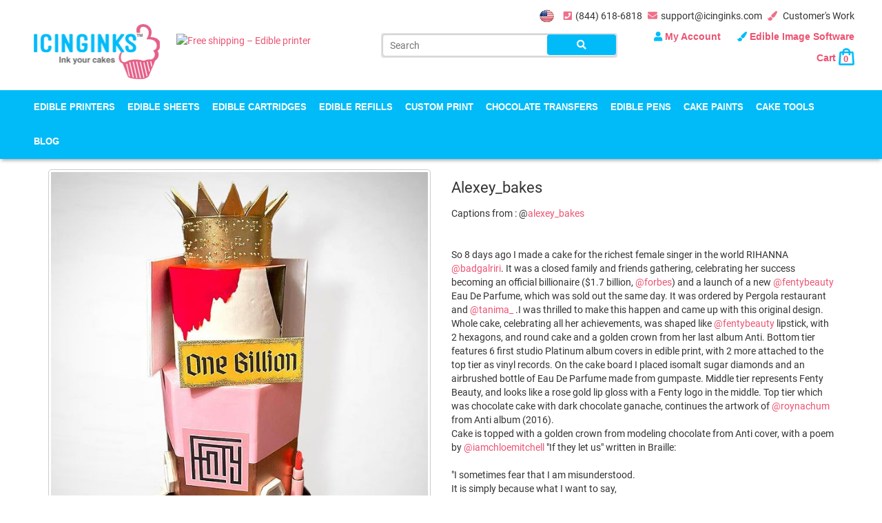

--- FILE ---
content_type: text/html; charset=UTF-8
request_url: https://www.icinginks.com/customers-work/krm6rtdrqo
body_size: 15038
content:
<!DOCTYPE html> <html dir="ltr" lang="en"> <head> <meta charset="utf-8"> <meta http-equiv="X-UA-Compatible" content="IE=edge"> <title>Edible Art Work Images of Icinginks Users | Icinginks Edible Products | Cake & Cookies</title> <meta name="keywords" content= "" /> <meta name="description" content="Check out the creative edible artwork done by Icinginks customers using edible cake printer, edible ink marker, frosting sheets, edible ink & edible ink cartridges." /> <meta name="viewport" content="width=device-width, initial-scale=1"> <meta name="viewport" content="width=device-width, initial-scale=1, minimum-scale=1, maximum-scale=1"> <meta name="msvalidate.01" content="2F79758EFF1AFA181624CA7BC09BD318" /> <style type="text/css"> .crtimg{ width: 100% !important; height: auto !important; } #vikingcloudSealImage{ width: 100% !important; height: auto !important; } .img-responsive{ width: 100% !important; height: auto !important; } .tawk-min-container{ display: none !important; } </style> <link rel="canonical" href="https://www.icinginks.com/customers-work/krm6rtdrqo" /> <link rel="icon" type="image/ico" href="https://www.icinginks.com/assets/img/favicon.ico"> <!-- Bootstrap Datetimepicker CSS --> <link href="https://www.icinginks.com/assets/front/css/bootstrap.min.css?" rel="stylesheet" type="text/css" media="all" /> <link href="https://www.icinginks.com/assets/front/css/all.css" rel="stylesheet" type="text/css" media="all" /> <link href="https://www.icinginks.com/assets/front/css/pe-icon-7-stroke.css" rel="stylesheet" type="text/css" media="all" /> <link href="https://www.icinginks.com/assets/front/css/bootstrap-datepicker.css" rel="stylesheet" type="text/css" media="all" /> <link rel="stylesheet" href="//code.jquery.com/ui/1.12.1/themes/base/jquery-ui.css"> <link href="https://www.icinginks.com/assets/front/slick/slick.css" rel="stylesheet" type="text/css" media="all" /> <link href="https://www.icinginks.com/assets/front/slick/slick-theme.css" rel="stylesheet" type="text/css" media="all" /> <link href="https://www.icinginks.com/assets/front/owlcarousel/assets/owl.carousel.min.css" rel="stylesheet" type="text/css" media="all" /> <link href="https://www.icinginks.com/assets/front/owlcarousel/assets/owl.theme.default.min.css" rel="stylesheet" type="text/css" media="all" /> <link href="https://www.icinginks.com/assets/front/css/ninja-slider.css" rel="stylesheet" type="text/css" media="all" /> <link href="https://www.icinginks.com/assets/front/css/slider.css" rel="stylesheet" type="text/css" media="all" /> <link href="https://www.icinginks.com/assets/front/css/star-rating.css" rel="stylesheet" type="text/css" media="all" /> <link href="https://www.icinginks.com/assets/front/css/thumbnail-slider.css" rel="stylesheet" type="text/css" media="all" /> <link href="https://www.icinginks.com/assets/front/easyauto/easy-autocomplete.css" rel="stylesheet" type="text/css" media="all" /> <link href="https://www.icinginks.com/assets/front/css/select2.min.css" rel="stylesheet" type="text/css" media="all" /> <link href="https://www.icinginks.com/assets/front/css/animation.css" rel="stylesheet" type="text/css" media="all" /> <link href="https://www.icinginks.com/assets/front/css/colorbox.css" rel="stylesheet" type="text/css" media="all" /> <link href="https://www.icinginks.com/assets/front/css/flexslider.css" rel="stylesheet" type="text/css" media="all" /> <link href="https://www.icinginks.com/assets/front/css/colorpicker.css" rel="stylesheet" type="text/css" media="all" /> <link href="https://www.icinginks.com/assets/front/css/style.min.css?ver=655290261" rel="stylesheet" type="text/css" media="all" /> <link href="https://www.icinginks.com/assets/front/css/style2.min.css?ver=73392643" rel="stylesheet" type="text/css" media="all" /> <script type="50a05dbb5501e3cb5256be5d-text/javascript">
(function(d, s, id) {
var js, fjs = d.getElementsByTagName(s)[0];
if (d.getElementById(id)) return;
js = d.createElement(s); js.id = id;
js.src = 'https://connect.facebook.net/en_GB/sdk.js#xfbml=1&version=v3.1';
fjs.parentNode.insertBefore(js, fjs);
}(document, 'script', 'facebook-jssdk'));
</script> <!-- Global site tag (gtag.js) - Google Analytics --> <script src="https://www.googletagmanager.com/gtag/js?id=UA-91048752-1" type="50a05dbb5501e3cb5256be5d-text/javascript"></script> <script type="50a05dbb5501e3cb5256be5d-text/javascript">
window.dataLayer = window.dataLayer || [];
function gtag(){dataLayer.push(arguments);}
gtag('js', new Date());
gtag('config', 'UA-91048752-1');
</script> <!-- Facebook Pixel Code --> <script type="50a05dbb5501e3cb5256be5d-text/javascript">
!function(f,b,e,v,n,t,s)
{if(f.fbq)return;n=f.fbq=function(){n.callMethod?
n.callMethod.apply(n,arguments):n.queue.push(arguments)};
if(!f._fbq)f._fbq=n;n.push=n;n.loaded=!0;n.version='2.0';
n.queue=[];t=b.createElement(e);t.async=!0;
t.src=v;s=b.getElementsByTagName(e)[0];
s.parentNode.insertBefore(t,s)}(window, document,'script',
'https://connect.facebook.net/en_US/fbevents.js');
fbq('init', '311286569584156');
fbq('track', 'PageView');
</script> <noscript><img height="1" width="1" style="display:none" src="https://www.facebook.com/tr?id=311286569584156&ev=PageView&noscript=1" /></noscript> <!-- End Facebook Pixel Code --> <!-- Global site tag (gtag.js) - Google Ads: 873920687 --> <script src="https://www.googletagmanager.com/gtag/js?id=AW-873920687" type="50a05dbb5501e3cb5256be5d-text/javascript"></script> <script type="50a05dbb5501e3cb5256be5d-text/javascript">
window.dataLayer = window.dataLayer || [];
function gtag(){dataLayer.push(arguments);}
gtag('js', new Date());
gtag('config', 'AW-873920687');
</script> <!-- UPDATED 13-MAY-2019 (JIMMY) BY WISETECH--> <script type="50a05dbb5501e3cb5256be5d-text/javascript"> window._peq = window._peq || []; window._peq.push(["init"]); </script>

<!-- UPDATED 13-MAY-2019 (JIMMY) BY WISETECH-->
<!-- UPDATED 21-MAY-2019 (JIMMY) BY WISETECH-->
<!--script type="text/javascript" src="//script.crazyegg.com/pages/scripts/0086/0367.js" async="async"></script--> <!-- UPDATED 21-MAY-2019 (JIMMY) BY WISETECH--> <script type="50a05dbb5501e3cb5256be5d-text/javascript">
	//document.addEventListener('contextmenu', event => event.preventDefault());
</script> <!-- Google Tag Manager --> <script type="50a05dbb5501e3cb5256be5d-text/javascript">(function(w,d,s,l,i){w[l]=w[l]||[];w[l].push({'gtm.start':
new Date().getTime(),event:'gtm.js'});var f=d.getElementsByTagName(s)[0],
j=d.createElement(s),dl=l!='dataLayer'?'&l='+l:'';j.async=true;j.src=
'https://www.googletagmanager.com/gtm.js?id='+i+dl;f.parentNode.insertBefore(j,f);
})(window,document,'script','dataLayer','GTM-MW7FC6P');</script> <!-- End Google Tag Manager --> <meta name="ahrefs-site-verification" content="54704128933f206a0d97daf4943ca946a1e352a9ee732dbe864f086e079fa098"> </head> <body > <!--div class="loadedimagefront" style="background: #FFF;position: fixed;z-index: 99999999; top:50%; left: 50%; width:100%; height:100%; transform: translate(-50%, -50%);display: flex;justify-content: center;align-items: center;"><img style="width:auto; height:auto; display: inline-block; text-center:center" src="https://www.icinginks.com/assets/front/img/preloader.gif"/></div--> <!-- Google Tag Manager (noscript) --> <noscript><iframe src="https://www.googletagmanager.com/ns.html?id=GTM-MW7FC6P" height="0" width="0" style="display:none;visibility:hidden"></iframe></noscript> <!-- End Google Tag Manager (noscript) --> <input class="currency_sign" type="hidden" value="$" /> <div id="fb-root"></div> <div class="side_menu animated"> <ul> <li class="first_logo"> <div class="col-xs-6"> <a href="https://www.icinginks.com/" title="icinginks" class="logo"> <img src="https://www.icinginks.com/assets/theme/1534138626_logo.png?ver=1768706428" alt="Icinginks - edible printer & accessories" title="Icinginks - edible printer & accessories" /></a> </div> <div class="col-xs-6 text-right"> <a href="https://www.icinginks.com/" style="margin-right: 5px;"><i class="fas fa-home" style="float:none;"></i></a> <a href="javascript:void(0);" class="close_menu">Close Menu</a> </div> <div class="clearfix"></div> </li> <li class="dropdown" > <a href="https://www.icinginks.com/edible-cake-printers" title="Edible Printers" style="position: relative;" data-menu="1">Edible Printers<div class="dropiconMobile dropdown-toggle side_drop_menu" data-menu="1"><i class="fa fa-angle-down"></i></div></a><ul class="dropdown-menu side_menu_child1"> <li> <a href="https://www.icinginks.com/edible-printers/canon-edible-printers" title="Photo Cake Edible Printers">Photo Cake Edible Printers</a></li> <li> <a href="https://www.icinginks.com/edible-printers/best-edible-printers-canon-cake-toppers" title="Storefront - Edible Printers">Storefront - Edible Printers</a></li> <li> <a href="https://www.icinginks.com/edible-printers/epson-edible-ink-printers" title="Epson Edible Ink Printers">Epson Edible Ink Printers</a></li> <li> <a href="https://www.icinginks.com/edible-cake-printers/wide-format-edible-printer" title="Wide Format Edible Printers">Wide Format Edible Printers</a></li> <li> <a href="https://www.icinginks.com/edible-cake-printers/direct-to-cake-printers" title="Professional Food Printers">Professional Food Printers</a></li> <li> <a href="https://www.icinginks.com/edible-cake-printers/refurbished-edible-printers" title="Refurbished Edible Printers">Refurbished Edible Printers</a></li> <li> <a href="https://www.icinginks.com/edible-cake-printers/back-feeder-top-loader-edible-printer" title="Back Feeder Top Loader Edible Printers">Back Feeder Top Loader Edible Printers</a></li> <li> <a href="https://www.icinginks.com/edible-printhead-maintenance-tips" title="Edible Printhead Maintenace Tips">Edible Printhead Maintenace Tips</a></li> </ul> <div class="clearfix"></div> </li> <li class="dropdown" > <a href="https://www.icinginks.com/edible-paper" title="Edible Sheets" style="position: relative;" data-menu="2">Edible Sheets<div class="dropiconMobile dropdown-toggle side_drop_menu" data-menu="2"><i class="fa fa-angle-down"></i></div></a><ul class="dropdown-menu side_menu_child2"> <li> <a href="https://www.icinginks.com/edible-sheets/prime-blank-frosting-sheets" title="Prime Blank Frosting Sheets">Prime Blank Frosting Sheets</a></li> <li> <a href="https://www.icinginks.com/edible-paper/pre-cut-circles-frosting-sheets" title="Pre-Cut Circles Frosting Sheets">Pre-Cut Circles Frosting Sheets</a></li> <li> <a href="https://www.icinginks.com/edible-paper/clear-frosting-sheets" title="Clear Frosting Sheets">Clear Frosting Sheets</a></li> <li> <a href="https://www.icinginks.com/edible-paper/wafer-paper" title="Wafer Paper">Wafer Paper</a></li> <li> <a href="https://www.icinginks.com/edible-paper/superior-thin-frosting-sheets" title="Superior Thin Frosting Sheets">Superior Thin Frosting Sheets</a></li> <li> <a href="https://www.icinginks.com/edible-paper/sugar-sheets" title="Blank Sugar Sheets">Blank Sugar Sheets</a></li> <li> <a href="https://www.icinginks.com/edible-paper/superior-colored-icing-sheets" title="Superior Colored Icing Sheets">Superior Colored Icing Sheets</a></li> <li> <a href="https://www.icinginks.com/edible-sheets/flexfrost-edible-fabric-sheets" title="Flexfrost Edible Fabric Sheets">Flexfrost Edible Fabric Sheets</a></li> <li> <a href="https://www.icinginks.com/edible-sheets/edible-shimmer-sparkling-sheets" title="Edible Shimmer/Sparkling Sheets">Edible Shimmer/Sparkling Sheets</a></li> <li> <a href="https://www.icinginks.com/edible-sheets/edible-butterflies" title="Edible Butterflies">Edible Butterflies</a></li> <li> <a href="https://www.icinginks.com/edible-sheets/pre-cut-wafer-designs" title="Pre Cut Wafer Designs">Pre Cut Wafer Designs</a></li> <li> <a href="https://www.icinginks.com/wafer-paper-vs-frosting-sheets" title="Wafer Paper Vs Frosting Sheet">Wafer Paper Vs Frosting Sheet</a></li> <li> <a href="https://www.icinginks.com/software-login-deatils" title="Edible Image Software">Edible Image Software</a></li> <li> <a href="https://www.icinginks.com/download/edible_frosting_sheets_guide.pdf" title="Edible Paper Instructions" target="_blank">Edible Paper Instructions</a></li> </ul> <div class="clearfix"></div> </li> <li class="dropdown" > <a href="https://www.icinginks.com/edible-cartridges" title="Edible Cartridges" style="position: relative;" data-menu="3">Edible Cartridges<div class="dropiconMobile dropdown-toggle side_drop_menu" data-menu="3"><i class="fa fa-angle-down"></i></div></a><ul class="dropdown-menu side_menu_child3"> <li> <a href="https://www.icinginks.com/edible-cartridges/canon-edible-ink-cartridges" title="Edible Cartridges Compatible With Canon Printers">Edible Cartridges Compatible With Canon Printers</a></li> <li> <a href="https://www.icinginks.com/edible-cartridges/canon-cleaning-cartridges" title="Cleaning Cartridges Compatible With Canon Printers">Cleaning Cartridges Compatible With Canon Printers</a></li> <li> <a href="https://www.icinginks.com/edible-cartridges/epson-edible-ink-cartridges" title="Edible Cartridges for Epson">Edible Cartridges for Epson</a></li> <li> <a href="https://www.icinginks.com/edible-cartridges/epson-cleaning-cartridges" title="Cleaning Cartridges for Epson">Cleaning Cartridges for Epson</a></li> <li> <a href="https://www.icinginks.com/edible-cartridges/cookie-master-edible-cartridges" title="Cookie Master Edible cartridges">Cookie Master Edible cartridges</a></li> <li> <a href="https://www.icinginks.com/edible-cartridges/cookie-master-cleaning-cartridges" title="Cookie Master Cleaning Cartridges">Cookie Master Cleaning Cartridges</a></li> <li> <a href="https://www.icinginks.com/edible-cartridges/combo-deals" title="Combo Deals">Combo Deals</a></li> <li> <a href="https://www.icinginks.com/edible-cartridges/refillable-edible-cartridges" title="Refillable Edible Cartridges">Refillable Edible Cartridges</a></li> <li> <a href="https://www.icinginks.com/how-to-refill-edible-ink-cartridges" title="How to Refill Edible Ink Cartridges">How to Refill Edible Ink Cartridges</a></li> </ul> <div class="clearfix"></div> </li> <li class="dropdown" > <a href="https://www.icinginks.com/edible-refill-ink" title="Edible Refills" style="position: relative;" data-menu="4">Edible Refills<div class="dropiconMobile dropdown-toggle side_drop_menu" data-menu="4"><i class="fa fa-angle-down"></i></div></a><ul class="dropdown-menu side_menu_child4"> <li> <a href="https://www.icinginks.com/edible-refills/canon-edible-refill-inks" title="Edible Refill Inks Compatible with Canon Printers">Edible Refill Inks Compatible with Canon Printers</a></li> <li> <a href="https://www.icinginks.com/edible-refills/epson-edible-refill-inks" title="Epson Edible Refill Inks">Epson Edible Refill Inks</a></li> <li> <a href="https://www.icinginks.com/edible-refills/refill-accesories" title="Refill Accessories">Refill Accessories</a></li> <li> <a href="https://www.icinginks.com/edible-refill-ink/edible-cleaning-solution" title="Edible Cleaning Solution">Edible Cleaning Solution</a></li> </ul> <div class="clearfix"></div> </li> <li class="dropdown" > <a href="https://www.icinginks.com/edible-printing-service" title="Custom Print" style="position: relative;" data-menu="5">Custom Print<div class="dropiconMobile dropdown-toggle side_drop_menu" data-menu="5"><i class="fa fa-angle-down"></i></div></a><ul class="dropdown-menu side_menu_child5"> <li> <a href="https://www.icinginks.com/edible-printing-service/custom-printed-cookies" title="Custom Printed Cookies">Custom Printed Cookies</a></li> <li> <a href="https://www.icinginks.com/edible-printing-service/custom-printed-edible-image-printing-frosting-sheets" title="Custom Printed Frosting Sheets">Custom Printed Frosting Sheets</a></li> <li> <a href="https://www.icinginks.com/edible-printing-service/custom-printed-wafer-sheets" title="Custom Printed Wafer Sheets">Custom Printed Wafer Sheets</a></li> <li> <a href="https://www.icinginks.com/edible-printing-service/custom-chocolate-transfer-sheets" title="Custom Chocolate Transfer Sheets">Custom Chocolate Transfer Sheets</a></li> <li> <a href="https://www.icinginks.com/edible-printing-service/cocktails-edible-toppers" title="Custom Printed Cocktail Toppers">Custom Printed Cocktail Toppers</a></li> <li> <a href="https://www.icinginks.com/custom-print/pre-printed-edible-images-2-toppers" title="Pre Printed Edible Images 2" toppers">Pre Printed Edible Images 2" toppers</a></li> <li> <a href="https://www.icinginks.com/custom-print/film-strip-edible-image" title="Film Strip Edible Image">Film Strip Edible Image</a></li> </ul> <div class="clearfix"></div> </li> <li class="dropdown" > <a href="https://www.icinginks.com/chocolate-transfers" title="Chocolate Transfers" style="position: relative;" data-menu="6">Chocolate Transfers<div class="dropiconMobile dropdown-toggle side_drop_menu" data-menu="6"><i class="fa fa-angle-down"></i></div></a><ul class="dropdown-menu side_menu_child6"> <li> <a href="https://www.icinginks.com/chocolate-transfers/unprinted-chocolate-transfer-sheets" title="Unprinted Chocolate Transfer Sheets">Unprinted Chocolate Transfer Sheets</a></li> <li> <a href="https://www.icinginks.com/chocolate-transfers/edible-printer-for-chocolate-transfers" title="Edible Printer For Chocolate Transfers">Edible Printer For Chocolate Transfers</a></li> </ul> <div class="clearfix"></div> </li> <li class="dropdown" > <a href="https://www.icinginks.com/edible-pens" title="Edible Pens" style="position: relative;" data-menu="7">Edible Pens<div class="dropiconMobile dropdown-toggle side_drop_menu" data-menu="7"><i class="fa fa-angle-down"></i></div></a><ul class="dropdown-menu side_menu_child7"> <li> <a href="https://www.icinginks.com/edible-pens/double-tip-edible-markers" title="Double Tip Edible Markers">Double Tip Edible Markers</a></li> <li> <a href="https://www.icinginks.com/edible-pens/edible-ink-markers-standard-tip" title="Edible Ink Markers - Standard Tip">Edible Ink Markers - Standard Tip</a></li> <li> <a href="https://www.icinginks.com/edible-pens/edible-ink-markers-fine-tip" title="Edible Ink Markers - Fine Tip">Edible Ink Markers - Fine Tip</a></li> </ul> <div class="clearfix"></div> </li> <li class="dropdown" > <a href="https://www.icinginks.com/cake-paints" title="Cake Paints" style="position: relative;" data-menu="8">Cake Paints<div class="dropiconMobile dropdown-toggle side_drop_menu" data-menu="8"><i class="fa fa-angle-down"></i></div></a><ul class="dropdown-menu side_menu_child8"> <li> <a href="https://www.icinginks.com/cake-paints/poppy-paints" title="Poppy Paints">Poppy Paints</a></li> <li> <a href="https://www.icinginks.com/cake-paints/edible-art-paint" title="Sweet Sticks - Edible Art Paints">Sweet Sticks - Edible Art Paints</a></li> <li> <a href="https://www.icinginks.com/cake-paints/food-paint-brushes" title="Food Paint Brushes">Food Paint Brushes</a></li> </ul> <div class="clearfix"></div> </li> <li class="dropdown" > <a href="https://www.icinginks.com/cake-tools" title="Cake Tools" style="position: relative;" data-menu="9">Cake Tools<div class="dropiconMobile dropdown-toggle side_drop_menu" data-menu="9"><i class="fa fa-angle-down"></i></div></a><ul class="dropdown-menu side_menu_child9"> <li> <a href="https://www.icinginks.com/cake-tools/silicon-cake-molds" title="Silicon Cake Molds">Silicon Cake Molds</a></li> <li> <a href="https://www.icinginks.com/cake-tools/airbrush-kits" title="Airbrush Kits">Airbrush Kits</a></li> <li> <a href="https://www.icinginks.com/cake-tools/piping-tips" title="Piping Tips">Piping Tips</a></li> <li> <a href="https://www.icinginks.com/cake-tools/cookie-swivels-turntables" title="Cookie Swivels Turntables">Cookie Swivels Turntables</a></li> <li> <a href="https://www.icinginks.com/cake-tools/cake-stands" title="Cake Stands">Cake Stands</a></li> <li> <a href="https://www.icinginks.com/cake-tools/cake-decorators" title="Cake Decorators">Cake Decorators</a></li> </ul> <div class="clearfix"></div> </li> <!-- <li> </li> --> <li> <a href="https://www.icinginks.com/blog" title="Blog">Blog</a></li> </ul> </div> <div class="side_cart hidden-xs hidden-sm"> <div class="side_cart_icon"> <a href="javascript:void(0);" class="cart_side_preview" onclick="if (!window.__cfRLUnblockHandlers) return false; show_cart_preview();" data-cf-modified-50a05dbb5501e3cb5256be5d-=""> <span class="totalProductCart side_totalCount ">0</span> </a> </div> <div class="side_cart_preview"> <div class="col-xs-12 col-md-12 col-lg-12 cart_head"> <h4>Your Cart (<span class="totalProductCart side_totalCount inner_count">0</span>)</h4> </div> <div class="clearfix"></div> <div class="product_list" style="max-height: 400px; overflow-y: scroll;"> <p class="text-center">Cart is empty.</p> </div> <div class="col-xs-12 col-md-12 col-lg-12 text-right buttons" style="display:none;" > <div class="col-xs-12 col-md-5 col-lg-5 text-left"> <div class="row"> <p class="price_diffrent_cover"><b>Subtotal: $0.00</b></p> </div> </div> <div class="col-xs-12 col-md-7 col-lg-7 text-right"> <div class="row"> <a href="https://www.icinginks.com/cart" title="View Cart" class="btn btn_pink btn-sm">View Cart</a><a href="https://www.icinginks.com/checkout" title="Checkout" class="btn btn_pink btn-sm">Checkout</a></div> </div> </div> </div> </div> <header id="header"> <div class="container"> <div class="row"> <div class="col-xs-12 col-md-12 col-lg-12 text-right"> <ul class="topmenu"> <li style="border:none"> <a href="https://www.icinginks.com/customers-work/krm6rtdrqo/?currency=usd" class="flags usd_flag active"></a> </li> <!-- <li> <a href="https://www.icinginks.com/customers-work/krm6rtdrqo/?currency=cad" class="flags cad_flag "></a> </li> --> <li><a href="tel:8446186818" title="Call us"><i class="fas fa-phone-square"></i>(844) 618-6818</a></li> <li><a href="mailto:support@icinginks.com" title="Contact Us"><i class="fas fa-envelope"></i>support@icinginks.com</a></li> <li><a href="https://www.icinginks.com/customers-work" class=""><i class='fas fa-paint-brush'></i> Customer's Work</a></li> </ul> </div> </div> </div> <div class="container"> <div class="row"> <div class="col-xs-12 col-md-5 col-lg-5"> <div class="col-xs-12 col-md-5 col-lg-5"> <div class="row"> <a href="https://www.icinginks.com/" title="icinginks" class="logo"> <img src="https://www.icinginks.com/assets/theme/1534138626_logo.png?ver=1768706428" alt="Icinginks - edible printer & accessories" title="Icinginks - edible printer & accessories" /></a> </div> </div> <div class="col-xs-12 col-md-7 col-lg-7 shippingLogo"> <a href="javascript:void(0);" title="icinginks"> <img src="" data-src="https://www.icinginks.com/assets/front/img/free5.png" title="Free shipping – Edible printer" alt="Free shipping – Edible printer"/> </a> </div> </div> <div class="col-xs-12 col-md-7 col-lg-7"> <div class="col-xs-12 col-md-6 col-lg-6 searchForm commonMar"> <form action="https://www.icinginks.com/search" id="search_form" method="post" accept-charset="utf-8"> <input type="text" name="search" value="" placeholder="Search" id="search_input" /> <button type="button" class="btn" onclick="if (!window.__cfRLUnblockHandlers) return false; search_form_web();" data-cf-modified-50a05dbb5501e3cb5256be5d-=""><i class="fas fa-search"></i></button> </form></div> <div class="col-xs-12 col-md-6 col-lg-6 commonMar text-right account_links_menu"> <div class="row"> <ul class="accountMenu"> <li> <a href="javascript:void(0)" title="My Account" style="text-transform: capitalize;"> <i class="fas fa-user"></i> My Account </a> <ul class="account_submenu dropdown-menu"> <li class="login_button"> <div class="col-xs-12 col-md-12 col-lg-12 text-center"> <a href="https://www.icinginks.com/login" class="btn btn-pink">SIGN IN</a> <hr style="margin:15px 0; " /> <span>New Here? <a href="https://www.icinginks.com/register" style="color:#e56189;">Create An Account</a></span> </div> </li> </ul> </li> <li><a href="https://www.icinginks.com/software-login-deatils" class=""><i class='fas fa-paint-brush'></i> Edible Image Software</a> </li> <li class="cartMenu"> <a href="javascript:void(0)" title="Cart"> Cart <img src="https://www.icinginks.com/assets/front/img/bagicon.png" style="height: auto; width: 100%;" alt="cart" class="crtimg"/> <span class="totalProductCart ">0</span> </a> <!--CART DROPDOWN START --> <div class="col-xs-12 col-md-4 col-lg-4" id="sub_cart"> <div class="row"> <div class="col-xs-12 col-md-12 col-lg-12 cart_head"> <h4>Your Cart (<span class="totalProductCart">0</span>)</h4> </div> <div class="clearfix"></div> <div class="product_list"> <p class="text-center">Cart is empty.</p> </div> <div class="col-xs-12 col-md-12 col-lg-12 text-right buttons" style="display:none;" > <div class="col-xs-12 col-md-5 col-lg-5 text-left"> <div class="row"> <p class="price_diffrent_cover"><b>Subtotal: $0.00</b></p> </div> </div> <div class="col-xs-12 col-md-7 col-lg-7 text-right"> <div class="row"> <a href="https://www.icinginks.com/cart" title="View Cart">View Cart</a><a href="https://www.icinginks.com/checkout" title="Checkout">Checkout</a></div> </div> </div> </div> </div> <!--CART DROPDOWN END --> </li> </ul> </div> </div> </div> </div> </div> <div class="nav_wrap"> <nav id="navigation" class="navbar navbar-default animated"> <div class="container"> <div class="row"> <div class="collapse navbar-collapse" id="navtop"> <ul class="nav navbar-nav"> <li> <a href="https://www.icinginks.com/edible-cake-printers" title="Edible Printers">Edible Printers</a><div class="submenu edible_printers "> <div class="col-md-6 "> <div class="row"> <ul> <li> <a href="https://www.icinginks.com/edible-printers/canon-edible-printers" title="Photo Cake Edible Printers">Photo Cake Edible Printers</a></li> <li> <a href="https://www.icinginks.com/edible-printers/best-edible-printers-canon-cake-toppers" title="Storefront - Edible Printers">Storefront - Edible Printers</a></li> <li> <a href="https://www.icinginks.com/edible-printers/epson-edible-ink-printers" title="Epson Edible Ink Printers">Epson Edible Ink Printers</a></li> <li> <a href="https://www.icinginks.com/edible-cake-printers/wide-format-edible-printer" title="Wide Format Edible Printers">Wide Format Edible Printers</a></li> <li> <a href="https://www.icinginks.com/edible-cake-printers/direct-to-cake-printers" title="Professional Food Printers">Professional Food Printers</a></li> <li> <a href="https://www.icinginks.com/edible-cake-printers/refurbished-edible-printers" title="Refurbished Edible Printers">Refurbished Edible Printers</a></li> <li> <a href="https://www.icinginks.com/edible-cake-printers/back-feeder-top-loader-edible-printer" title="Back Feeder Top Loader Edible Printers">Back Feeder Top Loader Edible Printers</a></li> <li> <a href="https://www.icinginks.com/edible-printhead-maintenance-tips" title="Edible Printhead Maintenace Tips">Edible Printhead Maintenace Tips</a></li> </ul> </div> </div> <div class="col-md-6 "> <div class="row"> <img src="https://www.icinginks.com/" data-src="https://www.icinginks.com/assets/front/img/product-side-image.png" title="Buy edible printers online" alt="Buy edible printers online" /></div> </div> </div> </li> <li> <a href="https://www.icinginks.com/edible-paper" title="Edible Sheets">Edible Sheets</a><div class="submenu edible_sheets "> <div class="col-md-6 "> <div class="row"> <ul> <li> <a href="https://www.icinginks.com/edible-sheets/prime-blank-frosting-sheets" title="Prime Blank Frosting Sheets">Prime Blank Frosting Sheets</a></li> <li> <a href="https://www.icinginks.com/edible-paper/pre-cut-circles-frosting-sheets" title="Pre-Cut Circles Frosting Sheets">Pre-Cut Circles Frosting Sheets</a></li> <li> <a href="https://www.icinginks.com/edible-paper/clear-frosting-sheets" title="Clear Frosting Sheets">Clear Frosting Sheets</a></li> <li> <a href="https://www.icinginks.com/edible-paper/wafer-paper" title="Wafer Paper">Wafer Paper</a></li> <li> <a href="https://www.icinginks.com/edible-paper/superior-thin-frosting-sheets" title="Superior Thin Frosting Sheets">Superior Thin Frosting Sheets</a></li> <li> <a href="https://www.icinginks.com/edible-paper/sugar-sheets" title="Blank Sugar Sheets">Blank Sugar Sheets</a></li> <li> <a href="https://www.icinginks.com/edible-paper/superior-colored-icing-sheets" title="Superior Colored Icing Sheets">Superior Colored Icing Sheets</a></li> <li> <a href="https://www.icinginks.com/edible-sheets/flexfrost-edible-fabric-sheets" title="Flexfrost Edible Fabric Sheets">Flexfrost Edible Fabric Sheets</a></li> <li> <a href="https://www.icinginks.com/edible-sheets/edible-shimmer-sparkling-sheets" title="Edible Shimmer/Sparkling Sheets">Edible Shimmer/Sparkling Sheets</a></li> <li> <a href="https://www.icinginks.com/edible-sheets/edible-butterflies" title="Edible Butterflies">Edible Butterflies</a></li> <li> <a href="https://www.icinginks.com/edible-sheets/pre-cut-wafer-designs" title="Pre Cut Wafer Designs">Pre Cut Wafer Designs</a></li> <li> <a href="https://www.icinginks.com/wafer-paper-vs-frosting-sheets" title="Wafer Paper Vs Frosting Sheet">Wafer Paper Vs Frosting Sheet</a></li> <li> <a href="https://www.icinginks.com/software-login-deatils" title="Edible Image Software">Edible Image Software</a></li> <li> <a href="https://www.icinginks.com/download/edible_frosting_sheets_guide.pdf" title="Edible Paper Instructions" target="_blank">Edible Paper Instructions</a></li> </ul> </div> </div> <div class="col-md-6 "> <div class="row"> <img src="https://www.icinginks.com/" data-src="https://www.icinginks.com/assets/front/img/product-side-image-paper.png" title="Shop Edible Paper Online" alt="Shop Edible Paper Online" /></div> </div> </div> </li> <li> <a href="https://www.icinginks.com/edible-cartridges" title="Edible Cartridges">Edible Cartridges</a><div class="submenu edible_cartridges "> <div class="col-md-8 "> <div class="row"> <ul> <li> <a href="https://www.icinginks.com/edible-cartridges/canon-edible-ink-cartridges" title="Edible Cartridges Compatible With Canon Printers">Edible Cartridges Compatible With Canon Printers</a></li> <li> <a href="https://www.icinginks.com/edible-cartridges/canon-cleaning-cartridges" title="Cleaning Cartridges Compatible With Canon Printers">Cleaning Cartridges Compatible With Canon Printers</a></li> <li> <a href="https://www.icinginks.com/edible-cartridges/epson-edible-ink-cartridges" title="Edible Cartridges for Epson">Edible Cartridges for Epson</a></li> <li> <a href="https://www.icinginks.com/edible-cartridges/epson-cleaning-cartridges" title="Cleaning Cartridges for Epson">Cleaning Cartridges for Epson</a></li> <li> <a href="https://www.icinginks.com/edible-cartridges/cookie-master-edible-cartridges" title="Cookie Master Edible cartridges">Cookie Master Edible cartridges</a></li> <li> <a href="https://www.icinginks.com/edible-cartridges/cookie-master-cleaning-cartridges" title="Cookie Master Cleaning Cartridges">Cookie Master Cleaning Cartridges</a></li> <li> <a href="https://www.icinginks.com/edible-cartridges/combo-deals" title="Combo Deals">Combo Deals</a></li> <li> <a href="https://www.icinginks.com/edible-cartridges/refillable-edible-cartridges" title="Refillable Edible Cartridges">Refillable Edible Cartridges</a></li> <li> <a href="https://www.icinginks.com/how-to-refill-edible-ink-cartridges" title="How to Refill Edible Ink Cartridges">How to Refill Edible Ink Cartridges</a></li> </ul> </div> </div> <div class="col-md-4 "> <div class="row"> <img src="https://www.icinginks.com/" data-src="https://www.icinginks.com/assets/front/img/product-side-image-Edible-Cartridges.png" title="Edible Cartridges Store Online" alt="Edible Cartridges Store Online" /></div> </div> </div> </li> <li> <a href="https://www.icinginks.com/edible-refill-ink" title="Edible Refills">Edible Refills</a><div class="submenu edible_refills "> <div class="col-md-6 "> <div class="row"> <ul> <li> <a href="https://www.icinginks.com/edible-refills/canon-edible-refill-inks" title="Edible Refill Inks Compatible with Canon Printers">Edible Refill Inks Compatible with Canon Printers</a></li> <li> <a href="https://www.icinginks.com/edible-refills/epson-edible-refill-inks" title="Epson Edible Refill Inks">Epson Edible Refill Inks</a></li> <li> <a href="https://www.icinginks.com/edible-refills/refill-accesories" title="Refill Accessories">Refill Accessories</a></li> <li> <a href="https://www.icinginks.com/edible-refill-ink/edible-cleaning-solution" title="Edible Cleaning Solution">Edible Cleaning Solution</a></li> </ul> </div> </div> <div class="col-md-6 "> <div class="row"> <img src="https://www.icinginks.com/" data-src="https://www.icinginks.com/assets/front/img/product-side-image-refills.png" title="Buy Edible Refills Online" alt="Buy Edible Refills Online" /></div> </div> </div> </li> <li> <a href="https://www.icinginks.com/edible-printing-service" title="Custom Print">Custom Print</a><div class="submenu custom_print "> <div class="col-md-6 "> <div class="row"> <ul> <li> <a href="https://www.icinginks.com/edible-printing-service/custom-printed-cookies" title="Custom Printed Cookies">Custom Printed Cookies</a></li> <li> <a href="https://www.icinginks.com/edible-printing-service/custom-printed-edible-image-printing-frosting-sheets" title="Custom Printed Frosting Sheets">Custom Printed Frosting Sheets</a></li> <li> <a href="https://www.icinginks.com/edible-printing-service/custom-printed-wafer-sheets" title="Custom Printed Wafer Sheets">Custom Printed Wafer Sheets</a></li> <li> <a href="https://www.icinginks.com/edible-printing-service/custom-chocolate-transfer-sheets" title="Custom Chocolate Transfer Sheets">Custom Chocolate Transfer Sheets</a></li> <li> <a href="https://www.icinginks.com/edible-printing-service/cocktails-edible-toppers" title="Custom Printed Cocktail Toppers">Custom Printed Cocktail Toppers</a></li> <li> <a href="https://www.icinginks.com/custom-print/pre-printed-edible-images-2-toppers" title="Pre Printed Edible Images 2" toppers">Pre Printed Edible Images 2" toppers</a></li> <li> <a href="https://www.icinginks.com/custom-print/film-strip-edible-image" title="Film Strip Edible Image">Film Strip Edible Image</a></li> </ul> </div> </div> <div class="col-md-6 "> <div class="row"> <img src="https://www.icinginks.com/" data-src="https://www.icinginks.com/assets/front/img/product-side-image-custom-printing.png" title="Custom Edible Printing Services" alt="Custom Edible Printing Services" /></div> </div> </div> </li> <li> <a href="https://www.icinginks.com/chocolate-transfers" title="Chocolate Transfers">Chocolate Transfers</a><div class="submenu chocolate_transfers submenu_right"> <div class="col-md-6 pull-right"> <div class="row"> <ul> <li> <a href="https://www.icinginks.com/chocolate-transfers/unprinted-chocolate-transfer-sheets" title="Unprinted Chocolate Transfer Sheets">Unprinted Chocolate Transfer Sheets</a></li> <li> <a href="https://www.icinginks.com/chocolate-transfers/edible-printer-for-chocolate-transfers" title="Edible Printer For Chocolate Transfers">Edible Printer For Chocolate Transfers</a></li> </ul> </div> </div> <div class="col-md-6 pull-left"> <div class="row"> <img src="https://www.icinginks.com/" data-src="https://www.icinginks.com/assets/front/img/product-side-image-Chocolate-Transfers.png" title="Chocolate Transfer Sheet" alt="Chocolate Transfer Sheet" /></div> </div> </div> </li> <li> <a href="https://www.icinginks.com/edible-pens" title="Edible Pens">Edible Pens</a><div class="submenu edible_pens submenu_right"> <div class="col-md-6 pull-right"> <div class="row"> <ul> <li> <a href="https://www.icinginks.com/edible-pens/double-tip-edible-markers" title="Double Tip Edible Markers">Double Tip Edible Markers</a></li> <li> <a href="https://www.icinginks.com/edible-pens/edible-ink-markers-standard-tip" title="Edible Ink Markers - Standard Tip">Edible Ink Markers - Standard Tip</a></li> <li> <a href="https://www.icinginks.com/edible-pens/edible-ink-markers-fine-tip" title="Edible Ink Markers - Fine Tip">Edible Ink Markers - Fine Tip</a></li> </ul> </div> </div> <div class="col-md-6 pull-left"> <div class="row"> <img src="https://www.icinginks.com/" data-src="https://www.icinginks.com/assets/front/img/product-side-image-Edible-Pens-.png" title="Buy Edible Pens Online" alt="Buy Edible Pens Online" /></div> </div> </div> </li> <li> <a href="https://www.icinginks.com/cake-paints" title="Cake Paints">Cake Paints</a><div class="submenu cake_paints submenu_right"> <div class="col-md-6 pull-right"> <div class="row"> <ul> <li> <a href="https://www.icinginks.com/cake-paints/poppy-paints" title="Poppy Paints">Poppy Paints</a></li> <li> <a href="https://www.icinginks.com/cake-paints/edible-art-paint" title="Sweet Sticks - Edible Art Paints">Sweet Sticks - Edible Art Paints</a></li> <li> <a href="https://www.icinginks.com/cake-paints/food-paint-brushes" title="Food Paint Brushes">Food Paint Brushes</a></li> </ul> </div> </div> <div class="col-md-6 pull-left"> <div class="row"> <img src="https://www.icinginks.com/" data-src="https://www.icinginks.com/assets/front/img/cake-paints-side.jpg" title="Cake Paints" alt="Cake Paints" /></div> </div> </div> </li> <li> <a href="https://www.icinginks.com/cake-tools" title="Cake Tools">Cake Tools</a><div class="submenu cake_tools submenu_right"> <div class="col-md-6 pull-right"> <div class="row"> <ul> <li> <a href="https://www.icinginks.com/cake-tools/silicon-cake-molds" title="Silicon Cake Molds">Silicon Cake Molds</a></li> <li> <a href="https://www.icinginks.com/cake-tools/airbrush-kits" title="Airbrush Kits">Airbrush Kits</a></li> <li> <a href="https://www.icinginks.com/cake-tools/piping-tips" title="Piping Tips">Piping Tips</a></li> <li> <a href="https://www.icinginks.com/cake-tools/cookie-swivels-turntables" title="Cookie Swivels Turntables">Cookie Swivels Turntables</a></li> <li> <a href="https://www.icinginks.com/cake-tools/cake-stands" title="Cake Stands">Cake Stands</a></li> <li> <a href="https://www.icinginks.com/cake-tools/cake-decorators" title="Cake Decorators">Cake Decorators</a></li> </ul> </div> </div> <div class="col-md-6 pull-left"> <div class="row"> <img src="https://www.icinginks.com/" data-src="https://www.icinginks.com/assets/front/img/cake-tools.jpg" title="Cake Tools" alt="Cake Tools" /></div> </div> </div> </li> <!-- <li> </li> --> <li> <a href="https://www.icinginks.com/blog" title="Blog">Blog</a></li> </ul> </div> </div> </div> </nav> </div> </header> <header id="mobile_header"> <div class="container"> <div class="row m-t-15"> <div class="col-xs-3 col-sm-2"> <div class="row"> <a href="https://www.icinginks.com/" title="icinginks" class="logo"> <img src="https://www.icinginks.com/assets/theme/1534138626_logo.png?ver=1768706428" alt="Icinginks - edible printer & accessories" title="Icinginks - edible printer & accessories" /></a> </div> </div> <div class="col-xs-6 col-sm-6 hidden-xs hidden-sm block_search_wrap"> <div class="search_form_wrap"> <form action="https://www.icinginks.com/search" id="search_form_mobile" method="post" accept-charset="utf-8"> <input type="text" name="search" value="" placeholder="Search" id="search_input_mobile" /> <button type="button" class="btn" onclick="if (!window.__cfRLUnblockHandlers) return false; search_form_mobile();" data-cf-modified-50a05dbb5501e3cb5256be5d-=""><i class="fas fa-search"></i></button> </form></div> </div> <div class="col-xs-7 col-sm-9 text-right"> <div class="menu_links"> <ul class="list-inline"> <li> <a href="tel:+8446186818"><i class="fa fa-phone-square"></i></a> </li> <li> <a href="mailto:support@icinginks.com"><i class="fa fa-envelope-square"></i></a> </li> <li class="dropdown"> <a href="javascript:void(0);" class="account_menu" data-toggle="dropdown"><i class="fa fa-user"></i></a> <ul class="account_submenu dropdown-menu"> <li class="login_button"> <div class="col-xs-12 col-md-12 col-lg-12 text-center"> <a href="https://www.icinginks.com/login" class="btn btn-pink">SIGN IN</a> <hr style="margin:15px 0; " /> <div class="col-xs-12 col-md-12 col-lg-12 text-center" style="line-height: 20px;"> <div class="row create_account_menu"> New Here? <br/><a href="https://www.icinginks.com/register" style="color:#e56189; padding:0 !important;">Create An Account</a></div> </div> </div> </li> </ul> </li> <li class=" hidden-md hidden-lg"> <a href="javascript:void(0);" class="open_search_field"> <i class="fas fa-search"></i> </a> </li> <li class="cartMenu dropdown" style="position: relative !important; display: inline-block !important; margin-top: 0;"> <a href="javascript:void(0);" data-toggle="dropdown" class="cartMenu_mobile_link"> <img src="https://www.icinginks.com/assets/front/img/bagicon.png" alt="cart" class="crtimg"/> <span class="totalProductCart ">0</span> </a> <!--CART DROPDOWN START --> <div class="col-xs-12 col-md-4 col-lg-4 dropdown-menu" id="sub_cart"> <div class=""> <div class="col-xs-12 col-md-12 col-lg-12 cart_head"> <h4>Your Cart (<span class="totalProductCart">0</span>)</h4> </div> <div class="clearfix"></div> <div class="product_list"> <p class="text-center">Cart is empty.</p> </div> <div class="col-xs-12 col-md-12 col-lg-12 text-right buttons" style="display:none;" > <div class="col-xs-4 col-sm-4 col-md-5 col-lg-5 text-left"> <div class="row"> <p class="price_diffrent_cover"><b>Subtotal: $0.00</b></p> </div> </div> <div class="col-xs-8 col-sm-8 col-md-7 col-lg-7 text-right"> <div class="row"> <a href="https://www.icinginks.com/cart" title="View Cart">View Cart</a><a href="https://www.icinginks.com/checkout" title="Checkout">Checkout</a></div> </div> </div> </div> </div> <!--CART DROPDOWN END --> </li> </ul> </div> </div> <div class="col-xs-2 col-sm-1 text-center"> <a href="javascript:void(0);" class="mobile_menu"> <span class="menu_text">MENU</span> </a> </div> </div> </div> </header> <!-- <p class="text-center" style="color: red;font-weight: bold;font-size: 16px;text-transform: capitalize;"> --> <div class="container annoucement_view" style="background:#fb6f9a; padding:10px 0;"> <div class="col-md-6 text-left" style="color:#FFF"><p> <h3 style="margin-bottom: 5px; font-weight:bold;">A message to our Icinginks community about COVID-19</h3>Learn what we're doing to navigate this unprecedented situation.<br> </p></div> <div class="col-md-6 text-right"> <a href="https://icinginks.com/covid-19" title="Icinginks Covid-19" class="btn btn-pink btn-white" >Read More&nbsp;&nbsp;-></a></div> <div class="clearfix"></div> </div><!-- </p> --> <div class="col-xs-12 col-md-12 col-lg-12"> <div class="alert alert-success m-t-15" id="cart_message" style="display: none; font-weight: bold;"> <strong>Success! <span class="cart_message_product" style="color: #e3106d;"></span></strong> Item has been added to cart. </div> </div><!-- HEADER END --> <div id="static_page" class="alexey_bakes"> <div class="container m-t-15" id="cart_wrap"> <div class="col-xs-12 col-md-12 col-lg-12"> <div class="col-xs-12 col-md-6 col-lg-6 client_work_img"> <img src="https://www.icinginks.com/assets/client_work/1631079506_240217262_203092935170956_4912998288026420703_n.jpg" alt="Edible Image Cake" title="Edible Image Cake" /> </div> <div class="col-xs-12 col-md-6 col-lg-6"> <h1 class="page_heading m-t-15" style="text-transform:capitalize;">alexey_bakes</h1> <div class="client_description"><p>Captions from : @<span class="Jv7Aj mArmR MqpiF "><a class="sqdOP yWX7d _8A5w5 ZIAjV " href="https://www.instagram.com/alexey_bakes/" tabindex="0">alexey_bakes</a></span></p><br /> <p><span class="" title="Edited">So 8 days ago I made a cake for the richest female singer in the world RIHANNA <a class="notranslate" href="https://www.instagram.com/badgalriri/" tabindex="0">@badgalriri</a>. It was a closed family and friends gathering, celebrating her success becoming an official billionaire ($1.7 billion, <a class="notranslate" href="https://www.instagram.com/forbes/" tabindex="0">@forbes</a>) and a launch of a new <a class="notranslate" href="https://www.instagram.com/fentybeauty/" tabindex="0">@fentybeauty</a> Eau De Parfume, which was sold out the same day. It was ordered by Pergola restaurant and <a class="notranslate" href="https://www.instagram.com/tanima_/" tabindex="0">@tanima_</a> .I was thrilled to make this happen and came up with this original design.<br /> Whole cake, celebrating all her achievements, was shaped like <a class="notranslate" href="https://www.instagram.com/fentybeauty/" tabindex="0">@fentybeauty</a> lipstick, with 2 hexagons, and round cake and a golden crown from her last album Anti. Bottom tier features 6 first studio Platinum album covers in edible print, with 2 more attached to the top tier as vinyl records. On the cake board I placed isomalt sugar diamonds and an airbrushed bottle of Eau De Parfume made from gumpaste. Middle tier represents Fenty Beauty, and looks like a rose gold lip gloss with a Fenty logo in the middle. Top tier which was chocolate cake with dark chocolate ganache, continues the artwork of <a class="notranslate" href="https://www.instagram.com/roynachum/" tabindex="0">@roynachum</a> from Anti album (2016).<br /> Cake is topped with a golden crown from modeling chocolate from Anti cover, with a poem by <a class="notranslate" href="https://www.instagram.com/iamchloemitchell/" tabindex="0">@iamchloemitchell</a> "If they let us" written in Braille: <br /> <br />"I sometimes fear that I am misunderstood.<br />It is simply because what I want to say,<br />what I need to say, won't be heard.<br />Heard in a way I so rightfully deserve."<br /><br />It is a powerful poem that reminds us how hard it is to be misunderstood, but still be able to stand out while doing what is right for you.<br /> <br />Cake was standing 3 foot tall and was done in my 2 bedroom apartment in South Brooklyn. <br />Video credits: <a class="notranslate" href="https://www.instagram.com/247papsofficial/" tabindex="0">@247papsofficial</a> and <a class="notranslate" href="https://www.instagram.com/tanima_/" tabindex="0">@tanima_</a><br /> <br />Swipe to see the it close and personal!<br /> <br /> Have an event coming up? Let's dream up the cake together and make it a reality! Now taking orders for September and October! August is booked completely. Please try to order 2-3 weeks ahead, the earlier the better!<br /><br /><a class=" xil3i" href="https://www.instagram.com/explore/tags/cake/" tabindex="0">#cake</a> <a class=" xil3i" href="https://www.instagram.com/explore/tags/cakecakecake/" tabindex="0">#cakecakecake</a> <a class=" xil3i" href="https://www.instagram.com/explore/tags/birthdaycake/" tabindex="0">#birthdaycake</a> <a class=" xil3i" href="https://www.instagram.com/explore/tags/celebrity/" tabindex="0">#celebrity</a> <a class=" xil3i" href="https://www.instagram.com/explore/tags/celebritycake/" tabindex="0">#celebritycake</a> <a class=" xil3i" href="https://www.instagram.com/explore/tags/billionaire/" tabindex="0">#billionaire</a> <a class=" xil3i" href="https://www.instagram.com/explore/tags/billionaires/" tabindex="0">#billionaires</a> <a class=" xil3i" href="https://www.instagram.com/explore/tags/rihanna/" tabindex="0">#rihanna</a> <a class=" xil3i" href="https://www.instagram.com/explore/tags/rihannacake/" tabindex="0">#rihannacake</a> <a class=" xil3i" href="https://www.instagram.com/explore/tags/riri/" tabindex="0">#riri</a> <a class=" xil3i" href="https://www.instagram.com/explore/tags/ri/" tabindex="0">#ri</a> <a class=" xil3i" href="https://www.instagram.com/explore/tags/fenty/" tabindex="0">#fenty</a> <a class=" xil3i" href="https://www.instagram.com/explore/tags/fentybeauty/" tabindex="0">#fentybeauty</a> <a class=" xil3i" href="https://www.instagram.com/explore/tags/rihannafenty/" tabindex="0">#rihannafenty</a> <a class=" xil3i" href="https://www.instagram.com/explore/tags/robynfenty/" tabindex="0">#robynfenty</a> <a class="notranslate" href="https://www.instagram.com/americancakedecorating/" tabindex="0">@americancakedecorating</a> <a class="notranslate" href="https://www.instagram.com/pastryartsmag/" tabindex="0">@pastryartsmag</a> <a class="notranslate" href="https://www.instagram.com/bakedeco/" tabindex="0">@bakedeco</a> <a class="notranslate" href="https://www.instagram.com/spraygunner/" tabindex="0">@spraygunner</a> <a class="notranslate" href="https://www.instagram.com/satin.ice/" tabindex="0">@satin.ice</a> <a class="notranslate" href="https://www.instagram.com/americolor/" tabindex="0">@americolor</a> <a class="notranslate" href="https://www.instagram.com/o_creme_/" tabindex="0">@o_creme_</a> <a class="notranslate" href="https://www.instagram.com/icinginks/" tabindex="0">@icinginks</a></span></p></div> <!-- Update 30-APRIL-2019 (JIMMY) --> <!-- Update 30-APRIL-2019 (JIMMY) --> <a href="https://www.instagram.com/p/CSzvttrlpn8/" target="_blank" class="btn buyButton">Orignal Post</a> </div> </div> </div> </div><div id="susbcribe" class="m-t-15"> <div class="container"> <div class="row" > <div class="col-xs-12 col-md-12 col-lg-12"> <form action="https://www.icinginks.com/subscriber" method="post" accept-charset="utf-8"> <div class="col-xs-12 col-md-5 col-lg-5 text-right susbcribe_head"> <p>SUBSCRIBE FOR OFFERS AND UPDATES</p> </div> <div class="col-xs-12 col-md-7 col-lg-7 text-left susbcribe_body"> <input type="hidden" name="first_name" value="Icinginks" class="foot_sub_first_name" /> <input type="hidden" name="last_name" value="User" class="foot_sub_last_name" /> <input type="email" name="email" value="" class="foot_sub_email" placeholder="Enter Your Email Address" /> <input type="submit" value="Subscribe" class="btn-pink btn_subsribe foot_subscribe" /> </div> </form></div> </div> <!-- SUBSCRIBE END HERE --> </div> </div> <footer id="footer"> <div class="container"> <div class="row"> <div class="col-xs-12 col-sm-3 col-md-3 col-lg-3 m-t-15"> <h5>Payment Option</h5> <img src="https://www.icinginks.com/" data-src="https://www.icinginks.com/assets/front/img/cc-logos_n.png" alt="Accept All Mmajor Cards" title="Accept All Mmajor Cards" style="width:300px;" /><div class="col-xs-12 col-sm-6 col-md-6 col-lg-6"> <script type="50a05dbb5501e3cb5256be5d-text/javascript" src="https://sealserver.trustwave.com/seal.js?code=a38b9a8e02e54563abb7e9ac3216b6e5"></script> <a href="https://ssl.comodo.com" target="_blank"> <img src="" data-src="https://ssl.comodo.com/images/trusted-site-seal.png" alt="Trusted Shopping Site" width="113" height="59" style="border: 0px; margin-top: 10px;"></a> </div> <div class="col-xs-12 col-sm-6 col-md-6 col-lg-6"> <a href="https://www.paypal.com/us/smarthelp/contact-us" title="paypal Verified" target="_blank"> <img src="https://www.icinginks.com/" data-src="https://www.icinginks.com/assets/front/img/paypal_verified.png" alt="Pay With Paypal" title="Pay With Paypal" style="margin-bottom:10px; width:100%; height:auto;" /></a> </div> <div class="col-xs-12 col-sm-6 col-md-6 col-lg-6"> <a href="#" onclick="if (!window.__cfRLUnblockHandlers) return false; window.open('https://www.sitelock.com/verify.php?site=icinginks.com','SiteLock','width=600,height=600,left=160,top=170');" data-cf-modified-50a05dbb5501e3cb5256be5d-=""><img defer class="img-responsive" alt="SiteLock" title="SiteLock" src="" data-src="//shield.sitelock.com/shield/icinginks.com" /></a> </div> <div class="clearfix"></div> </div> <div class="col-xs-12 col-sm-2 col-md-2 col-lg-2 m-t-15"> <h5>Information</h5> <ul> <li> <a href="https://www.icinginks.com/about-us" title="About Us">About Us</a></li> <li> <a href="https://www.icinginks.com/shipping-information" title="Shipping">Shipping</a></li> <li> <a href="https://www.icinginks.com/privacy-policy" title="Privacy Policy">Privacy Policy</a></li> <li> <a href="https://www.icinginks.com/return-policy" title="Return Policy">Return Policy</a></li> <li> <a href="https://www.icinginks.com/terms-and-conditions" title="Terms and Conditions">Terms and Conditions</a></li> <li> <a href="https://www.icinginks.com/faqs" title="FAQ's">FAQ's</a></li> </ul> </div> <div class="col-xs-12 col-sm-3 col-md-2 col-lg-2 m-t-15"> <h5>Customer Service</h5> <ul> <li> <a href="https://www.icinginks.com/support" title="Icinginks Support">Support</a></li> <li> <a href="https://www.icinginks.com/contact-us" title="Contact Us">Contact Us</a></li> <li> <a href="https://www.icinginks.com/order-return" title="Returns">Returns</a></li> <li> <a href="https://www.icinginks.com/sitemap" title="Site Map">Site Map</a></li> <li> <a href="https://www.icinginks.com/track-order" title="Track Your Order">Track Your Order</a></li> </ul> </div> <div class="col-xs-12 col-sm-2 col-md-2 col-lg-2 m-t-15"> <h5>My Account</h5> <ul> <li> <a href="https://www.icinginks.com/dashboard" title="My Account">My Account</a></li> <li> <a href="https://www.icinginks.com/my-orders" title="Order History">Order History</a></li> <li> <a href="https://www.icinginks.com/my-wishlist" title="Wishlist">Wishlist</a></li> <li> <a href="https://editing.icinginks.com/" title="Photo Editing" target="_blank">Photo Editing</a></li> <li> <a href="https://www.icinginks.com/software-login-deatils" title="Templates Editing">Templates Editing</a> </li> </ul> </div> <div class="col-xs-6 col-sm-2 col-md-2 col-lg-2 m-t-15 hidden-xs"> <h5>Follow Us</h5> <ul> <li> <a href="https://facebook.com/icinginks" target="_blank" title="Follow Us On Facebook"><i class="fab fa-facebook-square"></i> Facebook</a> </li> <li> <a href="https://twitter.com/icinginks" target="_blank" title="Follow Us On Twitter"><i class="fab fa-twitter-square"></i> Twitter</a> </li> <li> <a href="https://instagram.com/icinginks" target="_blank" title="Follow Us On Instagram"><i class="fab fa-instagram"></i> Instagram</a> </li> <li> <a href="https://pinterest.com/icinginks" target="_blank" title="Follow Us On Pintrest"><i class="fab fa-pinterest-square"></i> Pintrest</a> </li> <li> <a href="https://www.youtube.com/channel/UCvqQcPg-Ic4Xd-Vf_vqsS_Q" target="_blank" title="Follow Us On Youtube"><i class="fab fa-youtube-square"></i> Youtube</a> </li> </ul> </div> <div class="col-xs-12 col-sm-12 col-md-12 col-lg-12 text-justify footerInfo"> <p><sup>1</sup>Disclaimer: Some brand and product names or logos featured on ICINGINKS.com, including but not limited to, Canon® and Epson®, are the intellectual property of their respective trademark holders. These trademark holders are in no way connected with, nor do they sponsor or endorse ICINGINKS, ICINGINKS.com, or any of the ICINGINKS products or services. The use of any trade name or trademark on this site is for identification and reference purposes only and does not imply any association with the trademark holders.</p> <p> WARNING: Although ICINGINKS edible ink cartridges are compatible with specific Canon® and Epson® printers, using said printers for its originally unintended purposes, like edible printing, is considered misuse and will thus invalidate the warranties that are issued by Canon® and Epson®. Moreover, printers that are used for edible printing should be used for edible printing purposes only. Regular (non-edible) ink is toxic and harmful when ingested, therefore, to prevent contamination, regular ink cartridges should never be used in a printer that is or has been utilized for edible printing, and edible ink cartridges should never be used in a printer that is or has been utilized for regular printing</p> <p>All text, graphics, images, and computer code (collectively, "Content"), including but not limited to the design, structure, selection, coordination, expression, and arrangement of such Content, contained on the Site is owned, controlled or licensed by or to Icinginks, and is protected by copyright, patent and trademark laws. Images and content may not be downloaded, reproduced, copied, projected, or used in any way without express written permission.</p> </div> <div class="clearfix copyright"> <div class="col-xs-12 col-sm-12 col-md-12 col-lg-12 text-center"> <p>icinginks <sup>TM</sup> @ 2026 | All Right Reserved</p> </div> <!-- =====================mobile footersty====================== --> <div class="footer-menufix"> <ul class=""> <li> <a href="https://www.icinginks.com/"> <i class="fa fa-home" aria-hidden="true"></i> </a> </li> <li> <a href="https://www.icinginks.com/cart"> <!-- <i class="fa fa-cart-plus" aria-hidden="true"></i> --> <img style="width: 26px !important;" src="https://www.icinginks.com/assets/front/img/bagicon2.png" alt="cart" class="crtimg"> </a> </li> <li> <a href="https://www.icinginks.com/login"> <i class="fa fa fa-sign-in" aria-hidden="true"></i> </a> </li> <li> <a href="javascript:void(0)" class="cht"> <i class="fa fa-commenting-o" aria-hidden="true"></i> </a> </li> </ul> </div> <!-- ====================mobile footer close=================== --> <div class="col-xs-10 col-sm-12 col-md-12 col-lg-12 text-center social_links"> <ul class="socialicons"> <li> <a href="https://facebook.com/icinginks" title="Follow Us On Facebook" target="_blank"></a> </li> <li> <a href="https://twitter.com/icinginks" title="Follow Us On Twitter" target="_blank"><i class="fab fa-twitter-square"></i> </a> </li> <li> <a href="https://instagram.com/icinginks" title="Follow Us On Instagram" target="_blank"><i class="fab fa-instagram"></i> </a> </li> <li> <a href="https://pinterest.com/icinginks" title="Follow Us On Pintrest" target="_blank"><i class="fab fa-pinterest-square"></i> </a> </li> <li> <a href="https://www.youtube.com/channel/UCvqQcPg-Ic4Xd-Vf_vqsS_Q" title="Follow Us On Youtube"><i class="fab fa-youtube-square"></i></a> </li> </ul> </div> <div class="clearfix"></div> </div> </div> </div> <a href="https://www.icinginks.com/preview_cart" class="ajax_popup" style="display: none;"></a> </footer> <input type="hidden" class="compare_count" value="0" /> <div class="col-xs-12 col-md-9 col-lg-9 compare_bot1 "> <a href="javascript:void(0);" class="compare_close" title="Clear All">X</a> <ul> <li class="col-xs-12 col-sm-2 col-md-2 col-lg-2 text-center" style="line-height: 120px;"> <h4 style="color: #333; margin-top: 55px;">To compare the product.</h4> </li> <li class="col-xs-12 col-sm-2 col-md-2 col-lg-2 text-center" style="line-height: 120px;"> <a href="https://www.icinginks.com/compare-product" class="btn btn_pink btn-md">Let's Compare</a></li> </ul> </div> <button onclick="if (!window.__cfRLUnblockHandlers) return false; topFunction()" id="my_top_button" title="Go to top" data-cf-modified-50a05dbb5501e3cb5256be5d-=""><i class="fa fa-chevron-up" aria-hidden="true"></i></button> <input class="sidecart_show" value="0" type="hidden"/> <script src="//s7.addthis.com/js/300/addthis_widget.js#pubid=ra-5b7530ea339065a7" type="50a05dbb5501e3cb5256be5d-text/javascript"></script> <script src="https://code.jquery.com/jquery-3.6.0.min.js" type="50a05dbb5501e3cb5256be5d-text/javascript"></script> <script type="50a05dbb5501e3cb5256be5d-text/javascript" src="//cdnjs.cloudflare.com/ajax/libs/jquery.lazy/1.7.9/jquery.lazy.min.js"></script> <script src="https://code.jquery.com/ui/1.12.1/jquery-ui.min.js" type="50a05dbb5501e3cb5256be5d-text/javascript"></script> <script src="https://www.icinginks.com/assets/front/js/bootstrap.min.js" type="50a05dbb5501e3cb5256be5d-text/javascript"></script> <script src="https://www.icinginks.com/assets/front/owlcarousel/owl.carousel.min.js" type="50a05dbb5501e3cb5256be5d-text/javascript"></script> <script src="https://www.icinginks.com/assets/front/js/star-rating.js" type="50a05dbb5501e3cb5256be5d-text/javascript"></script> <script src="https://www.icinginks.com/assets/front/js/popper.min.js" type="50a05dbb5501e3cb5256be5d-text/javascript"></script> <script src="https://www.icinginks.com/assets/front/js/select2.min.js" type="50a05dbb5501e3cb5256be5d-text/javascript"></script> <script src="https://www.icinginks.com/assets/front/js/jquery.colorbox.js" type="50a05dbb5501e3cb5256be5d-text/javascript"></script> <script src="https://www.icinginks.com/assets/front/slick/slick.js" type="50a05dbb5501e3cb5256be5d-text/javascript"></script> <script src="https://www.icinginks.com/assets/front/easyauto/jquery.easy-autocomplete.js" type="50a05dbb5501e3cb5256be5d-text/javascript"></script> <script src="https://www.icinginks.com/assets/front/js/jquery.uploadPreview.min.js" type="50a05dbb5501e3cb5256be5d-text/javascript"></script>
<!--script src="https://s3-us-west-2.amazonaws.com/s.cdpn.io/510562/greensock.js" ></script--> <script src="https://www.icinginks.com/assets/front/js/jquery.flexslider.js" type="50a05dbb5501e3cb5256be5d-text/javascript"></script> <script src="https://www.icinginks.com/assets/front/js/jquery.elevatezoom.js" type="50a05dbb5501e3cb5256be5d-text/javascript"></script> <script src="https://html2canvas.hertzen.com/dist/html2canvas.min.js" type="50a05dbb5501e3cb5256be5d-text/javascript"></script> <script src="https://www.icinginks.com/assets/front/js/colorpicker.js" type="50a05dbb5501e3cb5256be5d-text/javascript"></script> <script src="https://www.icinginks.com/assets/front/js/circletype.min.js" type="50a05dbb5501e3cb5256be5d-text/javascript"></script> <script src="https://www.icinginks.com/assets/front/js/global.js?ver=1768706428" type="50a05dbb5501e3cb5256be5d-text/javascript"></script> <script src="https://www.icinginks.com/assets/front/js/jquery.marquee.js" type="50a05dbb5501e3cb5256be5d-text/javascript"></script> <script src="https://www.icinginks.com/assets/front/js/thumbnail-slider.js" type="50a05dbb5501e3cb5256be5d-text/javascript"></script> <link rel="stylesheet" type="text/css" href="https://cdn.rawgit.com/t4t5/sweetalert/v0.2.0/lib/sweet-alert.css"> <script src="https://cdn.jsdelivr.net/jquery.validation/1.15.1/jquery.validate.min.js" type="50a05dbb5501e3cb5256be5d-text/javascript"></script> <script src="https://cdn.rawgit.com/t4t5/sweetalert/v0.2.0/lib/sweet-alert.min.js" type="50a05dbb5501e3cb5256be5d-text/javascript"></script> <!--<script src=https://widget.sezzle.com/v1/javascript/price-widget?uuid=771ecb18-f0e5-4242-81c9-ab16bc390f07></script>--> <script type="50a05dbb5501e3cb5256be5d-text/javascript">

$(document).on('change','#register_country',function(){
   val=$(this).val(); 
   
   $.ajax({
        url: "https://www.icinginks.com/get-phonecode",
        data: {val:val},
        type: 'POST',
        dataType:'json',
        success: function (data) {
            $('#exxt').val(data.code);

        }
    });
    
});

$(document).ready(function(){
   val=231; 
   
   $.ajax({
        url: "https://www.icinginks.com/get-phonecode",
        data: {val:val},
        type: 'POST',
        dataType:'json',
        success: function (data) {
            $('#exxt').val(data.code);

        }
    });
    
});
    $(document).ready(function(){
      

  $("#subform").submit(function(e) {
    e.preventDefault();

}).validate({
    
    rules: {
    
      
        email: {
          required: true,
          email: true
        },
        
        first_name: "required",
      last_name: "required",
        telephone: "required",
      address_1: "required",
      city: "required",
      consent: "required",
      
      zipcode: "required",
      password: "required",
      cpassword: {
                    equalTo: "#password"
                }
     
     
      
      
      

    
    },
    // Specify validation error messages
    messages: {
      email: "Please Enter Valid Email",
      first_name: "Please Enter First Name",
      last_name: "Please Enter Last Name",
      telephone: "Please Enter Telephone",
        address_1: "Please Enter Address",
      city: "Please Enter City",
      zipcode: "Please Enter Zipcode",
      consent: "Required",
      password: "Please enter a password",
                cpassword: {
                    equalTo: "Passwords do not match"
                }
      
      
    
    },
    // Make sure the form is submitted to the destination defined
    // in the "action" attribute of the form when valid
    submitHandler: function(form) {
      $('#er').html('');
      $('#sbmt').html('Processing......');
     
      
        var myform = document.getElementById("subform");
    var fd = new FormData(myform );
$.ajax({
        url: "https://www.icinginks.com/send-otp",
        data: fd,
        cache: false,
        processData: false,
        contentType: false,
        type: 'POST',
        dataType:'json',
        success: function (data) {
                     if(data.sc==1){
         $('#tkn').val(data.token);
         $('#sbmt').html('Submit');
         $('#lstdig').html(data.phone);
         $('#myModal').modal('show');
     }else if(data.sc==2){
        swal("Email already Exist", "Please Try Again", "error");
         $('#sbmt').html('Submit');
     }else if(data.sc==3){
        swal("You can't register with this email", "Please Try Again", "error");
         $('#sbmt').html('Submit');
     }

        }
    });    

    /*$.ajax({
        url: "https://www.icinginks.com/addition-of-class-form",
        data: fd,
        cache: false,
        processData: false,
        contentType: false,
        type: 'POST',
        success: function (data) {
          if(data=='err'){
$('#er').html('Something Went Wrong');
swal("Something Went Wrong!", "Please Try Again", "error");
$('#sbmt').html('Submit');
            $('#sbmt').prop("disabled", false);
          }else{
            swal("Success!", "Submitted Successfully", "success");
            $("#learning-form")[0].reset();
            $('#sbmt').html('Submit');
           $('#sbmt').prop("disabled", false);

          
          }
        }
    });*/
  
        return false;
    }
  });
});
    $(document).on('focus','#email',function(){
$('#eml').html('');
    });
   $(document).ready(function(){
$("#myModal").modal({
show:false,
backdrop:'static'
});
});

      document.addEventListener("DOMContentLoaded", function(event) {

function OTPInput() {
const inputs = document.querySelectorAll('#otp > *[id]');
for (let i = 0; i < inputs.length; i++) { inputs[i].addEventListener('keydown', function(event) { if (event.key==="Backspace" ) { inputs[i].value='' ; if (i !==0) inputs[i - 1].focus(); } else { if (i===inputs.length - 1 && inputs[i].value !=='' ) { return true; } else if (event.keyCode> 47 && event.keyCode < 58) { inputs[i].value=event.key; if (i !==inputs.length - 1) inputs[i + 1].focus(); event.preventDefault(); } else if (event.keyCode> 64 && event.keyCode < 91) { inputs[i].value=String.fromCharCode(event.keyCode); if (i !==inputs.length - 1) inputs[i + 1].focus(); event.preventDefault(); } } }); } } OTPInput(); });

      $(document).on('click','#vrfy1',function(){
   $(this).html('Processing...');
token=$('#token').val();
val=2;


var csrf_test_name = $("input[name='csrf_test_name']").val();


 


   $.ajax({
        url: "https://www.icinginks.com/send-otp",
        data: {token:token,csrf_test_name: csrf_test_name,val:val},
        type: 'POST',
        dataType: 'json',

        success: function (data) {
            if(data.sc==1){
         $('#tkn').val(data.token);
         $('#vrfy1').html('Submit');
         $('#lstdig').html(data.phone);
         $('#myModal').modal('show');
     }else if(data.sc==2){
        $('#eml').html('Email already registered');
         $('#vrfy1').html('Submit');
     }

        }
    });

});

$(document).on('click','#pop',function(){
$('#myModal3').modal('show');
});

$(document).on('click','#rsn',function(){
    $('#first').val('');
              $('#second').val('');
              $('#third').val('');
              $('#fourth').val('');
              $('#fifth').val('');
              $('#sixth').val('');
    val=56;
    telephone=$('#tlpn').val();
    token=$('#token').val();
    c_code=$('#exxt').val();
   $('#err3').html('');
   $('#sccc').html('');
    $.ajax({
        url: "https://www.icinginks.com/send-otp",
        data: {token:token,telephone: telephone,val:val,c_code:c_code},
        type: 'POST',
        dataType: 'json',

        success: function (data) {
        $('#sccc').html('OTP Sent Successfully');

        }
    });
    
});

$(document).on('click','#vrfy',function(){
   $(this).html('Processing...');
pass=$('#password').val();
c_pass=$('#confirm_password').val();
email=$('#email').val();
token=$('#token').val();
var fname = $("#fname").val();
var lname = $("#lname").val();
var address = $("#adr1").val();
var zip = $("#zip").val();
var phone = $("#phone").val();
var city = $("#city").val();
var csrf_test_name = $("input[name='csrf_test_name']").val();

$('#frst').html('');
$('#lst').html('');
$('#eml').html('');
$('#phn').html('');
$('#adrs').html('');
$('#cit').html('');
$('#zp').html('');

var flag=0;
if(fname === ""){
$('#frst').html('First Name Required');
flag++;   
}
if(lname === ""){
$('#lst').html('Last Name Required');
flag++;
}
if(email === ""){
$('#eml').html('Email Required');
flag++;
}
if(address === ""){
$('#adrs').html('Address Required');
flag++;
}
if(zip === ""){
$('#zp').html('Zipcode Required');    
flag++;
}
if(phone === ""){
$('#phn').html('Phone Number Required');    
flag++;
}
if(city === ""){
$('#cit').html('City Required');    
flag++;
}      


if(flag>0){
   $('#vrfy').html('Submit');
   return false; 
}  

if(pass==c_pass){
    val=0;
   $.ajax({
        url: "https://www.icinginks.com/send-otp",
        data: {email:email,token:token,csrf_test_name: csrf_test_name,val:val},
        type: 'POST',
        dataType: 'json',

        success: function (data) {
            if(data.sc==1){
         $('#tkn').val(data.token);
         $('#vrfy').html('Submit');
         $('#myModal').modal('show');
     }else if(data.sc==2){
        $('#eml').html('Email already registered');
         $('#vrfy').html('Submit');
     }else if(data.sc==3){
        $('#eml').html('Something went wrong');
         $('#vrfy').html('Submit');
     }

        }
    });
}else{
    $('#vrfy').html('Submit');
}
});

$(document).on('click','#otpvrf',function(){
   $(this).html('Processing...');
   $('#err3').html('');

id=$('#tkn').val();

otp=$('#ott').val();
var csrf_test_name = $("input[name='csrf_test_name']").val();
$.ajax({
        url: "https://www.icinginks.com/verify-otp",
        data: {otp:otp,id:id,csrf_test_name: csrf_test_name},
        type: 'POST',
        dataType: 'json',
        success: function (data) {
          if(data.scc==1){
              
              //----------------------------
              
               var myform = document.getElementById("subform");
    var fd = new FormData(myform );
$.ajax({
        url: "https://www.icinginks.com/register-user",
        data: fd,
        cache: false,
        processData: false,
        contentType: false,
        type: 'POST',
        dataType:'json',
        success: function (data) {
                     if(data.scc==1){
          $('#otpvrf').html('Verify');
            $('#err3').css('color','green');
            $('#err3').html('Verified Successfully');
            $('.read').attr('readonly',true);
            $('#remv1122').html('');
            $('#remv1122').html('<h3 id="line222" style="text-align: center; color: green;">Success!! Your account has been created.Please select the preferred payment method to complete this order.</h3>');
            setTimeout(function() {
$('#myModal').modal('hide');
}, 1000);
$('#fltrr11').html(data.msg);
            $('#card_number').on('cut copy paste', function (e) {
                e.preventDefault();
            });

            // Disable Ctrl+C (copy) and Ctrl+V (paste) shortcuts
            $('#card_number').keydown(function(e) {
                if (e.ctrlKey && (e.key === 'c' || e.key === 'C' || e.key === 'v' || e.key === 'V')) {
                    e.preventDefault();
                }
            });
            /*$('#card_number').on('input', function() {
                let input = $(this);
                let value = input.val().replace(/\D/g, ''); // Remove non-numeric characters
                let formattedValue = '';

                // Limit the input to 16 digits
                value = value.substr(0, 16);

                // Add dashes at appropriate positions
                for (let i = 0; i < value.length; i++) {
                    if (i > 0 && i % 4 === 0) {
                        formattedValue += ' - ';
                    }
                    formattedValue += value[i];
                }

                input.val(formattedValue);
            });*/
 $.getScript('https://www.google.com/recaptcha/api.js');

     }else{
        $('#otpvrf').html('Verify');
            $('#err3').css('color','red');
            $('#err3').html('Something Went Wrong!');
        
     }

        }
    });
              
              //----------------------------
            
          }else{
            $('#otpvrf').html('Verify');
            $('#err3').css('color','red');
            $('#err3').html('Invalid Otp');
            $('.read').attr('readonly',false);
          }
        }
    });
  });
  
  
  
  $(document).on('click','#otpvrf1',function(){
   $(this).html('Processing...');
   $('#err3').html('');

id=$('#tkn').val();
flagg=1;
otp=$('#ott').val();
var csrf_test_name = $("input[name='csrf_test_name']").val();
$.ajax({
        url: "https://www.icinginks.com/verify-otp",
        data: {otp:otp,id:id,csrf_test_name: csrf_test_name,flagg:flagg},
        type: 'POST',
        dataType: 'json',
        success: function (data) {
          if(data.scc==1){
              
              //----------------------------
      $('#otpvrf').html('Verify');
            $('#err3').css('color','green');
            $('#err3').html('Verified Successfully');
    
    
            setTimeout(function() {
$('#myModal').modal('hide');
}, 1000);
$('#fltrr11').html(data.msg);
            $('#card_number').on('cut copy paste', function (e) {
                e.preventDefault();
            });

            // Disable Ctrl+C (copy) and Ctrl+V (paste) shortcuts
            $('#card_number').keydown(function(e) {
                if (e.ctrlKey && (e.key === 'c' || e.key === 'C' || e.key === 'v' || e.key === 'V')) {
                    e.preventDefault();
                }
            });
            /*$('#card_number').on('input', function() {
                let input = $(this);
                let value = input.val().replace(/\D/g, ''); // Remove non-numeric characters
                let formattedValue = '';

                // Limit the input to 16 digits
                value = value.substr(0, 16);

                // Add dashes at appropriate positions
                for (let i = 0; i < value.length; i++) {
                    if (i > 0 && i % 4 === 0) {
                        formattedValue += ' - ';
                    }
                    formattedValue += value[i];
                }

                input.val(formattedValue);
            });*/
 $.getScript('https://www.google.com/recaptcha/api.js');

              
              //----------------------------
            
          }else{
            $('#otpvrf').html('Verify');
            $('#err3').css('color','red');
            $('#err3').html('Invalid Otp');
            $('.read').attr('readonly',false);
          }
        }
    });
  });


  /*verify otp on register*/
      $(document).ready(function(){
      

  $("#rform").submit(function(e) {
    e.preventDefault();

}).validate({
    
    rules: {
    
      
        email: {
          required: true,
          email: true
        },
        
        first_name: "required",
      last_name: "required",
        telephone: "required",
      address_1: "required",
      city: "required",
    
      
      zipcode: "required",
      password: "required",
      cpassword: {
                    equalTo: "#password"
                }
     
     
      
      
      

    
    },
    // Specify validation error messages
    messages: {
      email: "Please Enter Valid Email",
      first_name: "Please Enter First Name",
      last_name: "Please Enter Last Name",
      telephone: "Please Enter Telephone",
        address_1: "Please Enter Address",
      city: "Please Enter City",
      zipcode: "Please Enter Zipcode",
      consent: "Required",
      password: "Please enter a password",
                cpassword: {
                    equalTo: "Passwords do not match"
                }
      
      
    
    },
    // Make sure the form is submitted to the destination defined
    // in the "action" attribute of the form when valid
    submitHandler: function(form) {
      $('#er').html('');
      $('#sbmt').html('Processing......');
     
      
        var myform = document.getElementById("rform");
    var fd = new FormData(myform );
$.ajax({
        url: "https://www.icinginks.com/send-otp",
        data: fd,
        cache: false,
        processData: false,
        contentType: false,
        type: 'POST',
        dataType:'json',
        success: function (data) {
           $('#first').val('');
              $('#second').val('');
              $('#third').val('');
              $('#fourth').val('');
              $('#fifth').val('');
              $('#sixth').val('');
            $('#sbmt').html('Submit');
            $('#err3').html('');
            $('#sccc').html('');
            $('#otpvrf22').html('Submit');
                     if(data.sc==1){
         $('#tkn').val(data.token);
         $('#sbmt').html('Submit');
         $('#lstdig').html(data.phone);
         $('#myModal').modal('show');
     }else if(data.sc==2){
       $('#myModal2').modal('show');
         $('#sbmt').html('Submit');
     }else if(data.sc==3){
        alert("You can't register with this email", "Please Try Again", "error");
         $('#sbmt').html('Submit');
     }

        }
    });    

  
        return false;
    }
  });
});

      $(document).on('click','#otpvrf22',function(){
   $(this).html('Processing...');
   $('#err3').html('');
   $('#sccc').html('');

id=$('#tkn').val();

otp = $('#first').val() +
              $('#second').val() +
              $('#third').val() +
              $('#fourth').val() +
              $('#fifth').val() +
              $('#sixth').val();
var csrf_test_name = $("input[name='csrf_test_name']").val();
$.ajax({
        url: "https://www.icinginks.com/verify-otp",
        data: {otp:otp,id:id,csrf_test_name: csrf_test_name},
        type: 'POST',
        dataType: 'json',
        success: function (data) {
            $('#otpvrf22').html('Submit');
          if(data.scc==1){
              
              //----------------------------
              
               var myform = document.getElementById("rform");
    var fd = new FormData(myform );
$.ajax({
        url: "https://www.icinginks.com/register",
        data: fd,
        cache: false,
        processData: false,
        contentType: false,
        type: 'POST',
        dataType:'json',
        success: function (data) {
             $('#err3').html('');
   $('#sccc').html('');
  
                     if(data==1){
                         
                        $('#err3').css('color','green');
            $('#sccc').html('Verified Successfully!');
            $('#otpvrf22').html('Submit');
            $('#myModal').modal('hide');
            $('#myModal3').modal('show');
            setTimeout(function() {
                $('#otpvrf22').html('Submit');
                $('#myModal3').modal('hide');
window.location.href="https://www.icinginks.com/";
}, 1000);

           

     }else{
        $('#otpvrf22').html('Submit');
        $('#otpvrf').html('Verify');
            $('#err3').css('color','red');
            $('#err3').html('Something Went Wrong!');
        
     }

        }
    });
              
              //----------------------------
            
          }else{
            $('#otpvrf').html('Verify');
            $('#err3').css('color','red');
            $('#err3').html('Invalid Otp');
            $('.read').attr('readonly',false);
          }
        }
    });
  });
  /*end*/

      $('#tlpn').on('input', function () {
    this.value = this.value.replace(/\D/g, ''); // Remove non-digits
});
</script> <script type="50a05dbb5501e3cb5256be5d-text/javascript">
var $base_url = 'https://www.icinginks.com/';
$(document).ready(function(){
$("head").prepend('<link href="https://www.icinginks.com/assets/front/css/all.css" rel="stylesheet" type="text/css" media="all" /><link preload href="https://www.icinginks.com/assets/front/css/bootstrap.min.css?v=1768706428" rel="stylesheet" type="text/css" media="all" /> <link href="https://www.icinginks.com/assets/front/slick/slick.css" rel="stylesheet" type="text/css" media="all" /> <link href="https://www.icinginks.com/assets/front/slick/slick-theme.css" rel="stylesheet" type="text/css" media="all" /> <link href="https://www.icinginks.com/assets/front/owlcarousel/assets/owl.carousel.min.css" rel="stylesheet" type="text/css" media="all" /> <link href="https://www.icinginks.com/assets/front/owlcarousel/assets/owl.theme.default.min.css" rel="stylesheet" type="text/css" media="all" /> <link href="https://www.icinginks.com/assets/front/css/star-rating.css" rel="stylesheet" type="text/css" media="all" /> <link href="https://www.icinginks.com/assets/front/css/thumbnail-slider.css" rel="stylesheet" type="text/css" media="all" /> <link href="https://www.icinginks.com/assets/front/easyauto/easy-autocomplete.css" rel="stylesheet" type="text/css" media="all" /> <link href="https://www.icinginks.com/assets/front/css/select2.min.css" rel="stylesheet" type="text/css" media="all" /> <link href="https://www.icinginks.com/assets/front/css/animation.css" rel="stylesheet" type="text/css" media="all" /> <link href="https://www.icinginks.com/assets/front/css/colorbox.css" rel="stylesheet" type="text/css" media="all" /> <link href="https://www.icinginks.com/assets/front/css/flexslider.css" rel="stylesheet" type="text/css" media="all" /> <link href="https://www.icinginks.com/assets/front/css/colorpicker.css" rel="stylesheet" type="text/css" media="all" /> <link href="https://www.icinginks.com/assets/front/css/style.min.css?ver=1768706428" rel="stylesheet" type="text/css" media="all" /> <link href="https://www.icinginks.com/assets/front/css/style2.min.css?ver=1768706428" rel="stylesheet" type="text/css" media="all" />');
}); 
</script> <script type="50a05dbb5501e3cb5256be5d-text/javascript">
function hideloading() {
   //$(".loadedimagefront").hide();
   var vidDefer = document.getElementsByTagName('iframe');
   for (var i=0; i<vidDefer.length; i++) {
      if(vidDefer[i].getAttribute('data-src')) {
         vidDefer[i].setAttribute('src',vidDefer[i].getAttribute('data-src'));
      } 
   }
      var imgDefer = document.getElementsByTagName('img');
   for (var i=0; i<imgDefer.length; i++) {
   if(imgDefer[i].getAttribute('data-src')) {
   imgDefer[i].setAttribute('src',imgDefer[i].getAttribute('data-src'));
   } } 

   $(function() {
        $("img").Lazy();
    });
}
window.onload = hideloading;
$(document).ready(function() {
// $(".alert-danger").fadeTo(2000, 500).slideUp(500, function() {
//       $(".alert-danger").slideUp(500);
//     });
});

</script> <!--Start of Tawk.to Script--> <script type="50a05dbb5501e3cb5256be5d-text/javascript">
Tawk_API = Tawk_API || {};
var Tawk_API=Tawk_API||{}, Tawk_LoadStart=new Date();
(function(){
var s1=document.createElement("script"),s0=document.getElementsByTagName("script")[0];
s1.async=true;
s1.src='https://embed.tawk.to/576fccf962b663514339f6a4/default';
s1.charset='UTF-8';
s1.setAttribute('crossorigin','*');
s0.parentNode.insertBefore(s1,s0);
})();
</script> <!--End of Tawk.to Script--> <script type="50a05dbb5501e3cb5256be5d-text/javascript">
$(document).ready(function(){
$("#tawkchat-minified-wrapper").hide();
});
</script> <style type="text/css"> img.lazy { display: block; } </style> <!--End of Tawk.to Script--> <link rel="stylesheet" href="https://cdnjs.cloudflare.com/ajax/libs/font-awesome/4.6.2/css/font-awesome.css" integrity="sha512-ITS8GbPjCRA7c/PBl6Kqb9XjvQbKMBXpzEmpi7BgRwf6mUCySmHbF9opWfVUQvbdiYouDYxhxttWS+wyq4l+Ug==" crossorigin="anonymous" referrerpolicy="no-referrer" /> <script src="/cdn-cgi/scripts/7d0fa10a/cloudflare-static/rocket-loader.min.js" data-cf-settings="50a05dbb5501e3cb5256be5d-|49" defer></script><script defer src="https://static.cloudflareinsights.com/beacon.min.js/vcd15cbe7772f49c399c6a5babf22c1241717689176015" integrity="sha512-ZpsOmlRQV6y907TI0dKBHq9Md29nnaEIPlkf84rnaERnq6zvWvPUqr2ft8M1aS28oN72PdrCzSjY4U6VaAw1EQ==" data-cf-beacon='{"version":"2024.11.0","token":"9c538176730b4105bd197e12208e32d4","r":1,"server_timing":{"name":{"cfCacheStatus":true,"cfEdge":true,"cfExtPri":true,"cfL4":true,"cfOrigin":true,"cfSpeedBrain":true},"location_startswith":null}}' crossorigin="anonymous"></script>
</body> </html>

--- FILE ---
content_type: application/javascript; charset=utf-8
request_url: https://cdn.jsdelivr.net/gh/t4t5/sweetalert@v0.2.0/lib/sweet-alert.min.js
body_size: 2532
content:
!function(e,t){function n(){var e='<div class="sweet-overlay" tabIndex="-1"></div><div class="sweet-alert" tabIndex="-1"><div class="icon error"><span class="x-mark"><span class="line left"></span><span class="line right"></span></span></div><div class="icon warning"> <span class="body"></span> <span class="dot"></span> </div> <div class="icon info"></div> <div class="icon success"> <span class="line tip"></span> <span class="line long"></span> <div class="placeholder"></div> <div class="fix"></div> </div> <div class="icon custom"></div> <h2>Title</h2><p>Text</p><button class="cancel" tabIndex="2">Cancel</button><button class="confirm" tabIndex="1">OK</button></div>',n=t.createElement("div");n.innerHTML=e,t.body.appendChild(n)}function o(t){var n=m(),o=n.querySelector("h2"),r=n.querySelector("p"),a=n.querySelector("button.cancel"),c=n.querySelector("button.confirm");if(o.innerHTML=b(t.title).split("\n").join("<br>"),r.innerHTML=b(t.text||"").split("\n").join("<br>"),t.text&&w(r),x(n.querySelectorAll(".icon")),t.type){for(var l=!1,s=0;s<d.length;s++)if(t.type===d[s]){l=!0;break}if(!l)return e.console.error("Unknown alert type: "+t.type),!1;var u=n.querySelector(".icon."+t.type);switch(w(u),t.type){case"success":p(u,"animate"),p(u.querySelector(".tip"),"animateSuccessTip"),p(u.querySelector(".long"),"animateSuccessLong");break;case"error":p(u,"animateErrorIcon"),p(u.querySelector(".x-mark"),"animateXMark");break;case"warning":p(u,"pulseWarning"),p(u.querySelector(".body"),"pulseWarningIns"),p(u.querySelector(".dot"),"pulseWarningIns")}}if(t.imageUrl){var f=n.querySelector(".icon.custom");f.style.backgroundImage="url("+t.imageUrl+")",w(f);var g=80,y=80;if(t.imageSize){var v=t.imageSize.split("x")[0],h=t.imageSize.split("x")[1];v&&h?(g=v,y=h,f.css({width:v+"px",height:h+"px"})):e.console.error("Parameter imageSize expects value with format WIDTHxHEIGHT, got "+t.imageSize)}f.setAttribute("style",f.getAttribute("style")+"width:"+g+"px; height:"+y+"px")}n.setAttribute("data-has-cancel-button",t.showCancelButton),t.showCancelButton?a.style.display="inline-block":x(a),t.cancelButtonText&&(a.innerHTML=b(t.cancelButtonText)),t.confirmButtonText&&(c.innerHTML=b(t.confirmButtonText)),c.style.backgroundColor=t.confirmButtonColor,i(c,t.confirmButtonColor),n.setAttribute("data-allow-ouside-click",t.allowOutsideClick);var S=t.doneFunction?!0:!1;n.setAttribute("data-has-done-function",S)}function r(e,t){e=String(e).replace(/[^0-9a-f]/gi,""),e.length<6&&(e=e[0]+e[0]+e[1]+e[1]+e[2]+e[2]),t=t||0;var n="#",o,r;for(r=0;3>r;r++)o=parseInt(e.substr(2*r,2),16),o=Math.round(Math.min(Math.max(0,o+o*t),255)).toString(16),n+=("00"+o).substr(o.length);return n}function a(e){var t=/^#?([a-f\d]{2})([a-f\d]{2})([a-f\d]{2})$/i.exec(e);return t?parseInt(t[1],16)+", "+parseInt(t[2],16)+", "+parseInt(t[3],16):null}function i(e,t){var n=a(t);e.style.boxShadow="0 0 2px rgba("+n+", 0.8), inset 0 0 0 1px rgba(0, 0, 0, 0.05)"}function c(){var e=m();B(g(),10),w(e),p(e,"showSweetAlert"),v(e,"hideSweetAlert"),O=t.activeElement;var n=e.querySelector("button.confirm");n.focus(),setTimeout(function(){p(e,"visible")},500)}function l(){var n=m();T(g(),5),T(n,5),v(n,"showSweetAlert"),p(n,"hideSweetAlert"),v(n,"visible");var o=n.querySelector(".icon.success");v(o,"animate"),v(o.querySelector(".tip"),"animateSuccessTip"),v(o.querySelector(".long"),"animateSuccessLong");var r=n.querySelector(".icon.error");v(r,"animateErrorIcon"),v(r.querySelector(".x-mark"),"animateXMark");var a=n.querySelector(".icon.warning");v(a,"pulseWarning"),v(a.querySelector(".body"),"pulseWarningIns"),v(a.querySelector(".dot"),"pulseWarningIns"),e.onkeydown=A,t.onclick=I,O&&O.focus(),M=void 0}function s(){var e=m();e.style.marginTop=k(m())}var u=".sweet-alert",f=".sweet-overlay",d=["error","warning","info","success"],m=function(){return t.querySelector(u)},g=function(){return t.querySelector(f)},y=function(e,t){return new RegExp(" "+t+" ").test(" "+e.className+" ")},p=function(e,t){y(e,t)||(e.className+=" "+t)},v=function(e,t){var n=" "+e.className.replace(/[\t\r\n]/g," ")+" ";if(y(e,t)){for(;n.indexOf(" "+t+" ")>=0;)n=n.replace(" "+t+" "," ");e.className=n.replace(/^\s+|\s+$/g,"")}},b=function(e){var n=t.createElement("div");return n.appendChild(t.createTextNode(e)),n.innerHTML},h=function(e){e.style.opacity="",e.style.display="block"},w=function(e){if(e&&!e.length)return h(e);for(var t=0;t<e.length;++t)h(e[t])},S=function(e){e.style.opacity="",e.style.display="none"},x=function(e){if(e&&!e.length)return S(e);for(var t=0;t<e.length;++t)S(e[t])},C=function(e,t){for(var n=t.parentNode;null!==n;){if(n===e)return!0;n=n.parentNode}return!1},k=function(e){e.style.left="-9999px",e.style.display="block";var t=e.clientHeight,n=parseInt(getComputedStyle(e).getPropertyValue("padding"),10);return e.style.left="",e.style.display="none","-"+parseInt(t/2+n)+"px"},B=function(e,t){if(+e.style.opacity<1){t=t||16,e.style.opacity=0,e.style.display="block";var n=+new Date,o=function(){e.style.opacity=+e.style.opacity+(new Date-n)/100,n=+new Date,+e.style.opacity<1&&setTimeout(o,t)};o()}},T=function(e,t){t=t||16,e.style.opacity=1;var n=+new Date,o=function(){e.style.opacity=+e.style.opacity-(new Date-n)/100,n=+new Date,+e.style.opacity>0?setTimeout(o,t):e.style.display="none"};o()},E=function(n){if(MouseEvent){var o=new MouseEvent("click",{view:e,bubbles:!1,cancelable:!0});n.dispatchEvent(o)}else if(t.createEvent){var r=t.createEvent("MouseEvents");r.initEvent("click",!1,!1),n.dispatchEvent(r)}else t.createEventObject?n.fireEvent("onclick"):"function"==typeof n.onclick&&n.onclick()},q=function(t){"function"==typeof t.stopPropagation?(t.stopPropagation(),t.preventDefault()):e.event&&e.event.hasOwnProperty("cancelBubble")&&(e.event.cancelBubble=!0)},O,I,A,M;e.sweetAlert=e.swal=function(){function n(e){var t=e.keyCode||e.which;if(-1!==[9,13,32,27].indexOf(t)){for(var n=e.target||e.srcElement,o=-1,r=0;r<h.length;r++)if(n===h[r]){o=r;break}9===t?(n=-1===o?v:o===h.length-1?h[0]:h[o+1],q(e),n.focus(),i(n,u.confirmButtonColor)):(n=13===t||32===t?-1===o?v:void 0:27!==t||b.hidden||"none"===b.style.display?void 0:b,void 0!==n&&E(n,e))}}function a(e){var t=e.target||e.srcElement,n=e.relatedTarget,o=y(f,"visible");if(o){var r=-1;if(null!==n){for(var a=0;a<h.length;a++)if(n===h[a]){r=a;break}-1===r&&t.focus()}else M=t}}var u={title:"",text:"",type:null,allowOutsideClick:!1,showCancelButton:!1,closeOnConfirm:!0,closeOnCancel:!0,confirmButtonText:"OK",confirmButtonColor:"#AEDEF4",cancelButtonText:"Cancel",imageUrl:null,imageSize:null};if(void 0===arguments[0])return e.console.error("sweetAlert expects at least 1 attribute!"),!1;switch(typeof arguments[0]){case"string":u.title=arguments[0],u.text=arguments[1]||"",u.type=arguments[2]||"";break;case"object":if(void 0===arguments[0].title)return e.console.error('Missing "title" argument!'),!1;u.title=arguments[0].title,u.text=arguments[0].text||u.text,u.type=arguments[0].type||u.type,u.allowOutsideClick=arguments[0].allowOutsideClick||u.allowOutsideClick,u.showCancelButton=void 0!==arguments[0].showCancelButton?arguments[0].showCancelButton:u.showCancelButton,u.closeOnConfirm=void 0!==arguments[0].closeOnConfirm?arguments[0].closeOnConfirm:u.closeOnConfirm,u.closeOnCancel=void 0!==arguments[0].closeOnCancel?arguments[0].closeOnCancel:u.closeOnCancel,u.confirmButtonText=u.showCancelButton?"Confirm":u.confirmButtonText,u.confirmButtonText=arguments[0].confirmButtonText||u.confirmButtonText,u.confirmButtonColor=arguments[0].confirmButtonColor||u.confirmButtonColor,u.cancelButtonText=arguments[0].cancelButtonText||u.cancelButtonText,u.imageUrl=arguments[0].imageUrl||u.imageUrl,u.imageSize=arguments[0].imageSize||u.imageSize,u.doneFunction=arguments[1]||null;break;default:return e.console.error('Unexpected type of argument! Expected "string" or "object", got '+typeof arguments[0]),!1}o(u),s(),c();for(var f=m(),d=function(e){var t=e.target||e.srcElement,n="confirm"===t.className,o=y(f,"visible"),a=u.doneFunction&&"true"===f.getAttribute("data-has-done-function");switch(e.type){case"mouseover":n&&(e.target.style.backgroundColor=r(u.confirmButtonColor,-.04));break;case"mouseout":n&&(e.target.style.backgroundColor=u.confirmButtonColor);break;case"mousedown":n&&(e.target.style.backgroundColor=r(u.confirmButtonColor,-.14));break;case"mouseup":n&&(e.target.style.backgroundColor=r(u.confirmButtonColor,-.04));break;case"focus":var i=f.querySelector("button.confirm"),c=f.querySelector("button.cancel");n?c.style.boxShadow="none":i.style.boxShadow="none";break;case"click":if(n&&a&&o)u.doneFunction(!0),u.closeOnConfirm&&l();else if(a&&o){var s=String(u.doneFunction).replace(/\s/g,""),d="function("===s.substring(0,9)&&")"!==s.substring(9,10);d&&u.doneFunction(!1),u.closeOnCancel&&l()}else l()}},g=f.querySelectorAll("button"),p=0;p<g.length;p++)g[p].onclick=d,g[p].onmouseover=d,g[p].onmouseout=d,g[p].onmousedown=d,g[p].onfocus=d;I=t.onclick,t.onclick=function(e){var t=e.target||e.srcElement,n=f===t,o=C(f,e.target),r=y(f,"visible"),a="true"===f.getAttribute("data-allow-ouside-click");!n&&!o&&r&&a&&l()};var v=f.querySelector("button.confirm"),b=f.querySelector("button.cancel"),h=f.querySelectorAll("button:not([type=hidden])");A=e.onkeydown,e.onkeydown=n,v.onblur=a,b.onblur=a,e.onfocus=function(){e.setTimeout(function(){void 0!==M&&(M.focus(),M=void 0)},0)}},function(){"complete"===t.readyState||"interactive"===t.readyState?n():t.addEventListener?t.addEventListener("DOMContentLoaded",function e(){t.removeEventListener("DOMContentLoaded",arguments.callee,!1),n()},!1):t.attachEvent&&t.attachEvent("onreadystatechange",function(){"complete"===t.readyState&&(t.detachEvent("onreadystatechange",arguments.callee),n())})}()}(window,document);